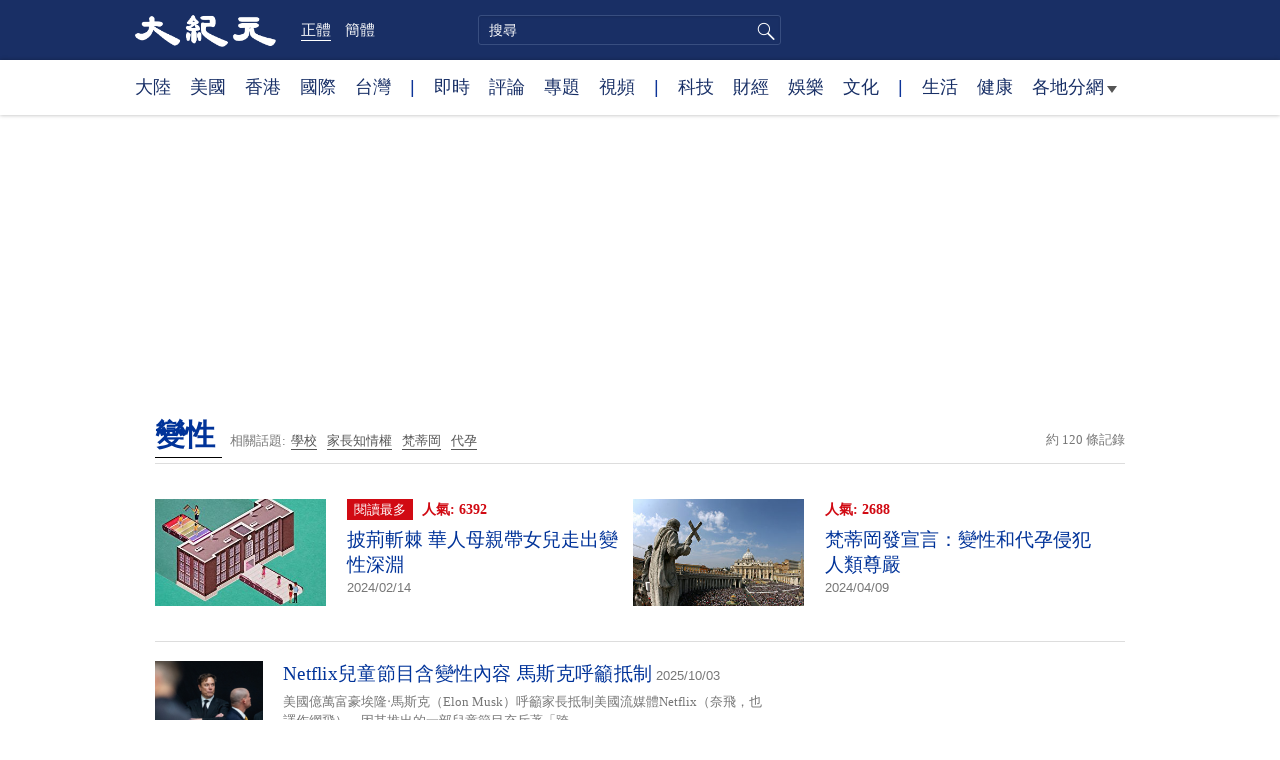

--- FILE ---
content_type: text/html; charset=UTF-8
request_url: https://www.epochtimes.com/b5/tag/%E8%AE%8A%E6%80%A7.html
body_size: 13348
content:
<!DOCTYPE html>
<html lang="zh-Hant">
<head>
<meta charset="UTF-8">
<link rel="icon" href="/favicon.ico" type="image/x-icon">
<link rel="icon" href="/favicon-16x16.png" sizes="16x16" type="image/png">
<link rel="icon" href="/favicon-32x32.png" sizes="32x32" type="image/png">
<link rel="icon" href="/favicon-48x48.png" sizes="48x48" type="image/png">
<link rel="apple-touch-icon" sizes="120x120" href="/apple-touch-icon-120.png">
<link rel="apple-touch-icon" sizes="152x152" href="/apple-touch-icon-152.png">
<link rel="apple-touch-icon" sizes="180x180" href="/apple-touch-icon.png">
<link rel="icon" sizes="192x192" href="/android-icon-192x192.png">
<link rel="icon" sizes="512x512" href="/android-icon-512x512.png">
<link rel="manifest" href="/manifest.json">
<meta name="viewport" content="width=device-width, initial-scale=1">
<link rel="profile" href="http://gmpg.org/xfn/11">
<link rel="preconnect" href="https://www.googletagmanager.com">
<link rel="preconnect" href="https://cdn.cookielaw.org">
<title>變性 | 大紀元</title>
<meta name='robots' content='index, follow' />
<link rel="canonical" href="https://www.epochtimes.com/b5/tag/%e8%ae%8a%e6%80%a7.html">
<meta name="description" content="">
<meta property="og:locale" content="zh_TW" >
<meta property="og:site_name" content="大紀元 www.epochtimes.com" >
<meta property="article:publisher" content="https://www.facebook.com/djytimes">
<meta property="og:url" content="https://www.epochtimes.com/b5/tag/%e8%ae%8a%e6%80%a7.html">
<meta property="og:type" content="website">
<meta property="og:title" content="變性 | 大紀元">
<meta property="og:description" content="">
<meta property="fb:page_id" content="1571885662850711">
<meta property="og:image" content="https://i.epochtimes.com/assets/uploads/2017/02/DJY_FB_DefaultImage2017.jpg">
<meta property="twitter:site" content="大紀元 www.epochtimes.com" >
<meta property="twitter:domain" content="www.epochtimes.com" >
<meta name="twitter:title" content="變性 | 大紀元">
<meta name="twitter:description" content="">
<meta name="twitter:card" content="summary_large_image">
<meta name="twitter:image" content="https://i.epochtimes.com/assets/uploads/2017/02/DJY_FB_DefaultImage2017.jpg">
<link rel='stylesheet' id='djy-style-css' href='https://www.epochtimes.com/assets/themes/djy/style.min.css?ver=20250227' type='text/css' media='all' />
<link rel='stylesheet' id='djy-foundation-css' href='https://www.epochtimes.com/assets/themes/djy/css/foundation/foundation.min.css?ver=20150811' type='text/css' media='all' />
<link rel='stylesheet' id='djy-global-css' href='https://www.epochtimes.com/assets/themes/djy/css/global-v2.min.css?ver=20250424' type='text/css' media='all' />
<link rel='stylesheet' id='djy-focus-css' href='https://www.epochtimes.com/assets/themes/djy/css/focus-v2.min.css?ver=20250414' type='text/css' media='all' />
<link rel='stylesheet' id='djy-search-css' href='https://www.epochtimes.com/assets/themes/djy/css/search.min.css?ver=20160303' type='text/css' media='all' />
<link rel='stylesheet' id='djy-tag-css' href='https://www.epochtimes.com/assets/themes/djy/css/tag.min.css?ver=20231019' type='text/css' media='all' />

<meta property="fb:pages" content="156786811025453" />
	<script>
		var djy_primary_category, djy_primary_cat_full, djy_user_id, djy_tag_ids, djy_tag_names_full, djy_post_id, djy_author_ids, djy_public_authors, djy_cat_ids, djy_cat_names_full, djy_term_ids, djy_term_names_full, djy_all_term_ids, djy_all_term_names_full, djy_domain, djy_ads_term_ids, djy_publish_date, djy_no_ads = false;
		var encoding = 'b5';
        function verifyStorage(){try{ localStorage.setItem('test',1);localStorage.removeItem('test');return 1;} catch(e) {return 0;}}
        var hasStorage = verifyStorage();
        if (hasStorage) {
            var preferred_lang = localStorage.getItem('preferred_lang');
            var href = window.location.href;
            if (preferred_lang && href.indexOf('/tag/') === -1 && href.indexOf('/authors/') === -1) {
                if (window.location.pathname === '/' && preferred_lang === 'gb') {
                    window.location.replace('/gb/');
                } else {
                    var current_lang = '/'+ (preferred_lang === 'b5' ? 'gb' : 'b5')+'/';
                    if (href.indexOf(current_lang) !== -1 && href.indexOf('/'+preferred_lang+'/') === -1) {
                        window.location.replace(href.replace(current_lang, '/'+preferred_lang+'/'));
                    }
                }
            }
        }
		</script>
	
<script type="application/ld+json">
{"@context":"https:\/\/schema.org","@type":"BreadcrumbList","itemListElement":[{"@type":"ListItem","position":1,"name":"\u8b8a\u6027","item":"https:\/\/www.epochtimes.com\/b5\/tag\/%e8%ae%8a%e6%80%a7.html"}]}
</script>
<!--[if lt IE 9]>
     <script type="text/javascript" src="/assets/themes/djy/js/html5.js"></script>
     <link href="/assets/themes/djy/css/ie.css" rel="stylesheet" type="text/css" />
<![endif]-->
</head>
<body class="archive tag tag-385577 b5">
    <!-- Google tag (gtag.js) -->
    <script async src="https://www.googletagmanager.com/gtag/js?id=G-64JWG501SB"></script>
    <script>
        var ga4_para_obj = {};

        if (typeof(djy_user_id) != "undefined" && djy_user_id !== null) {
            ga4_para_obj.author_id = djy_user_id;
        }
        if (typeof(djy_public_authors) != "undefined" && djy_public_authors !== null) {
            ga4_para_obj.author_name = djy_public_authors;
        }
        if (typeof(djy_cat_ids) != "undefined" && djy_cat_ids !== null) {
            ga4_para_obj.category_ids = djy_cat_ids;
        }
        if (typeof(djy_all_term_names_full) != "undefined" && djy_all_term_names_full !== null) {
            ga4_para_obj.category_names = djy_all_term_names_full;
        }
        if (typeof(djy_primary_category) != "undefined" && djy_primary_category !== null) {
            ga4_para_obj.primary_category = djy_primary_cat_full;
        }
        if (typeof(djy_publish_date) != "undefined" && djy_publish_date !== null) {
            ga4_para_obj.publish_date = djy_publish_date;
        }
        if (typeof(djy_term_ids) != "undefined" && djy_term_ids !== null) {
            ga4_para_obj.term_ids = djy_term_ids;
        }
        ga4_para_obj.cookie_domain = '.epochtimes.com';

        window.dataLayer = window.dataLayer || [];
        function gtag(){dataLayer.push(arguments);}
        gtag('consent', 'default', {
            ad_storage: "granted",
            analytics_storage: "granted",
            functionality_storage: "granted",
            personalization_storage: "granted",
            security_storage: "granted",
            ad_user_data: "granted",
            ad_personalization: "granted"
        });// Override defaults to 'denied' for specific regions.
        gtag('consent', 'default', {
            ad_storage: 'denied',
            analytics_storage: 'denied',
            functionality_storage: 'denied',
            personalization_storage: 'denied',
            security_storage: 'denied',
            ad_user_data: 'denied',
            ad_personalization: 'denied',
            ad_user_personalization: 'denied',
            region: ['AT', 'BE', 'BG', 'HR', 'CY', 'CZ', 'DK', 'EE', 'FI', 'FR', 'DE', 'GR', 'HU', 'IE', 'IT', 'LV', 'LT', 'LU', 'MT', 'NL', 'PL', 'PT', 'RO', 'SK', 'SI', 'ES', 'SE', 'GB', 'CH']
        });


        var sent_pageview_status = 0;
        if (hasStorage) {
            //ATTN: in OneTrust: C0005 - social; C0003 - functional; C0002 - performance; C0004 - ads target; C0001 - basic that always active
            var currentGroups = localStorage.getItem('EpochOnetrustActiveGroups');
            if (currentGroups) {
                var performanceAuth = (currentGroups.indexOf('C0002') === -1) ? 'denied' : 'granted';
                var functionalAuth = (currentGroups.indexOf('C0003') === -1) ? 'denied' : 'granted';
                var targetingAuth = (currentGroups.indexOf('C0004') === -1) ? 'denied' : 'granted';

                gtag('consent', 'update', {
                    analytics_storage: performanceAuth,
                    personalization_storage: performanceAuth,
                    security_storage: performanceAuth,
                    functionality_storage: functionalAuth,
                    ad_storage: targetingAuth,
                    ad_user_data: targetingAuth,
                    ad_personalization: targetingAuth,
                    ad_user_personalization: targetingAuth
                });
                sent_pageview_status = 1;
            }
        }

        gtag('set', {'cookie_flags': 'SameSite=Lax;Secure'});
        gtag('set', 'send_page_view', false);
        gtag('js', new Date());
        gtag('config', 'G-64JWG501SB', ga4_para_obj);

        function sent_pageview_check() {
            if (sent_pageview_status < 3) {
                sent_pageview_status = 3;
                gtag('event', 'page_view', {
                    'page_title': document.title,
                    'page_location': window.location.href,
                    'page_path': window.location.pathname
                });
            }
        }
        if (sent_pageview_status == 1) {
            sent_pageview_check();
        }
        </script>
        <script src="https://cdn.cookielaw.org/scripttemplates/otSDKStub.js" data-document-language="true" type="text/javascript" charset="UTF-8" data-domain-script="018e5888-3113-7bbd-ad24-8a36ff0c5755" ></script>
        <script>
        function OptanonWrapper() {
            if (hasStorage && (localStorage.getItem('EpochOnetrustActiveGroups') !== OnetrustActiveGroups)) {
                localStorage.setItem('EpochOnetrustActiveGroups', OnetrustActiveGroups);
                window.location.reload();
            }
            sent_pageview_check();
        }

        // in case there was no callback
        setTimeout(function() {
            sent_pageview_check();
        }, 3000);
    </script>


	<script>
	var epochload = [];
	var slots =  new Array();
	function loadGTM(id) {
		(function(w,d,s,l,i){w[l]=w[l]||[];w[l].push({'gtm.start':new Date().getTime(),event:'gtm.js'});var f=d.getElementsByTagName(s)[0],j=d.createElement(s),dl=l!='dataLayer'?'&l='+l:'';
			j.async=true;j.src='//www.googletagmanager.com/gtm.js?id='+i+dl;f.parentNode.insertBefore(j,f);})(window,document,'script','dataLayer', id);
	}
		</script>
	<noscript><iframe src="//www.googletagmanager.com/ns.html?id=GTM-WHM2XS" height="0" width="0" style="display:none;visibility:hidden"></iframe></noscript>
	<script>
	if (document.getElementsByClassName('archive tag').length > 0) {
		setTimeout(function() {
			loadGTM('GTM-WHM2XS');
		}, 3000);
	} else {
		loadGTM('GTM-WHM2XS');
	}
	</script>
    <script class="optanon-category-C0002-C0004" type="text/plain" src="https://btloader.com/tag?o=5755245557186560&upapi=true" async></script>
	<header class="header">
	<div class="top_row">
		<div class="container">
			<div class="logo">
				<a title="大紀元首頁" href="/"><img alt="大紀元 LOGO" src="https://www.epochtimes.com/assets/themes/djy/images/ET_Logo_2_cn.png" width="475" height="109"></a>
			</div>
			<div class="b5_gb">
							<span class="b5 active"><a href="https://www.epochtimes.com/b5/tag/%e8%ae%8a%e6%80%a7.html">正體</a></span>
				<span class="gb"><a href="https://www.epochtimes.com/gb/tag/%e8%ae%8a%e6%80%a7.html">簡體</a></span>
						</div>
			<div class="search">
				<form class="search-form" method="post" role="search" action="https://www.epochtimes.com/b5/search.htm">
					<input type="hidden" name="encoding" value="b5">
					<input type="text" role="search" name="q" size="2" value="" maxlength="100" title="搜尋" placeholder="搜尋" class="search_input">
					<button type="submit" class="search_btn" title="submit">搜尋</button>
				</form>
			</div>
			<div class="user_block"></div>
			<div id="login_wrapper" class="pipa_login_wrapper"></div>
		</div>
	</div>
	<div class="nav_row">
		<div class="container">
			<ul>
				<li><a href="/b5/nsc413.htm">大陸</a></li>
				<li><a href="/b5/nsc412.htm">美國</a></li>
				<li><a href="/b5/ncid1349362.htm">香港</a></li>
				<li><a href="/b5/nsc418.htm">國際</a></li>
				<li><a href="/b5/ncid1349361.htm">台灣</a></li>
				<li>|</li>
				<li><a href="/b5/instant-news.htm">即時</a></li>
				<li><a href="/b5/nccomment.htm">評論</a></li>
				<li><a href="/b5/nf1191090.htm">專題</a></li>
				<li><a href="/b5/nf1596798.htm">視頻</a></li>
				<li>|</li>
				<li><a href="/b5/nsc419.htm">科技</a></li>
				<li><a href="/b5/nsc420.htm">財經</a></li>
				<li><a href="/b5/ncyule.htm">娛樂</a></li>
				<li><a href="/b5/nsc2007.htm">文化</a></li>
				<li>|</li>
				<li><a href="/b5/nsc2008.htm">生活</a></li>
				<li><a href="/b5/nsc1002.htm">健康</a></li>
				<li class="has_dropdown">
					<a target="_blank" href="/b5/ncChineseCommunity.htm">各地分網<span class="arrow-right"></span></a>
					<ul class="sub-menu">
                        <li><a target="_blank" href="/b5/nsc529.htm">紐約</a></li>
                        <li><a target="_blank" href="/b5/nsc925.htm">華府</a></li>
                        <li><a target="_blank" href="//sf.epochtimes.com/">舊金山</a></li>
                        <li><a target="_blank" href="/b5/nsc990.htm">費城</a></li>
                        <li><a target="_blank" href="/b5/nsc970.htm">洛杉磯</a></li>
                        <li><a target="_blank" href="/b5/nsc530.htm">新澤西</a></li>
                        <li><a target="_blank" href="/b5/nsc531.htm">波士頓</a></li>
                        <li><a target="_blank" href="/b5/nsc1000.htm">美西北</a></li>
                        <li><a target="_blank" href="/b5/ncid1139891.htm">多倫多</a></li>
                        <li><a target="_blank" href="/b5/nsc919.htm">美南</a></li>
                        <li><a target="_blank" href="/b5/ncid1143942.htm">溫哥華</a></li>
                        <li><a target="_blank" href="/b5/nsc918.htm">美中</a></li>
                        <li><a target="_blank" href="/taiwan">台灣</a></li>
                        <li><a target="_blank" href="/b5/ncid2437.htm">聖地亞哥</a></li>
                        <li><a target="_blank" href="https://hk.epochtimes.com">香港</a></li>
                        <li><a target="_blank" href="/b5/ncid2497.htm">加國亞省</a></li>
                        <li><a target="_blank" href="/b5/nsc980.htm">澳洲</a></li>
                        <li><a target="_blank" href="/b5/ncid2528.htm">蒙特利爾</a></li>
                        <li><a target="_blank" href="/b5/nsc974.htm">歐洲</a></li>
                        <li><a target="_blank" href="/b5/ncid1143937.htm">新西蘭</a></li>
                        <li><a target="_blank" href="/b5/ncid1143931.htm">日本</a></li>
                        <li><a target="_blank" href="/b5/ncChineseCommunity.htm">更多</a></li>
					</ul>
				</li>
			</ul>
		</div>
	</div>
</header><main id="main" role="main">
<div class="row"><div id="topad728" class="large-12 medium-12 small-12 column">
	<div class="adshow728 row ad-center" id="topad728_inner"></div></div></div>
<div class="tag_page">
	<div class="page_title">
		<h1 class="inline-title"><span class="page_name">變性</span></h1>&nbsp;
		<span class="related_tags">
		相關話題:<span class="tag"><a target="_blank" href="https://www.epochtimes.com/b5/tag/%e5%ad%b8%e6%a0%a1.html">學校</a></span><span class="tag"><a target="_blank" href="https://www.epochtimes.com/b5/tag/%e5%ae%b6%e9%95%b7%e7%9f%a5%e6%83%85%e6%ac%8a.html">家長知情權</a></span><span class="tag"><a target="_blank" href="https://www.epochtimes.com/b5/tag/%e6%a2%b5%e8%92%82%e5%b2%a1.html">梵蒂岡</a></span><span class="tag"><a target="_blank" href="https://www.epochtimes.com/b5/tag/%e4%bb%a3%e5%ad%95.html">代孕</a></span>		</span>
		<span class="total_results">約 120 條記錄</span>
	</div>

	<div class="most_read">
		<ul>
					<li>
				<a target="_blank" href="https://www.epochtimes.com/b5/24/2/12/n14179531.htm">
									<img alt="披荊斬棘 華人母親帶女兒走出變性深淵" src="https://i.epochtimes.com/assets/uploads/2024/02/id14179583-Transgender-lead-2-600x400-320x200.jpeg" width="320" height="200">
								</a>
				<span class="info">
					<div class="pageview">
											<span class="most_read_tag">閱讀最多</span>
											<span class="page-view">人氣: 6392</span>
					</div>
					<div class="title">
						<a target="_blank" href="https://www.epochtimes.com/b5/24/2/12/n14179531.htm">披荊斬棘 華人母親帶女兒走出變性深淵</a>
					</div>
					<div class="date">2024/02/14	</div>
				</span>
			</li>
					<li>
				<a target="_blank" href="https://www.epochtimes.com/b5/24/4/9/n14221505.htm">
									<img alt="梵蒂岡發宣言：變性和代孕侵犯人類尊嚴" src="https://i.epochtimes.com/assets/uploads/2021/05/id12932657-GettyImages-73839503-320x200.jpg" width="320" height="200">
								</a>
				<span class="info">
					<div class="pageview">
											<span class="page-view">人氣: 2688</span>
					</div>
					<div class="title">
						<a target="_blank" href="https://www.epochtimes.com/b5/24/4/9/n14221505.htm">梵蒂岡發宣言：變性和代孕侵犯人類尊嚴</a>
					</div>
					<div class="date">2024/04/09	</div>
				</span>
			</li>
				</ul>
	</div>

	<div class="main_body">
		<div class="left_column">
			<div class="posts_list">
				<ul>
									<li class="clear">
						<a target="_blank" href="https://www.epochtimes.com/b5/25/10/2/n14607874.htm">
						<img width="320" height="200" src="/assets/themes/djy/images/white.png" data-src="https://i.epochtimes.com/assets/uploads/2025/09/id14600718-EpochImages-8125950198-xl-1-320x200.jpg" class="lazy attachment-djy_320_200 size-djy_320_200 wp-post-image" alt="Netflix兒童節目含變性內容 馬斯克呼籲抵制" decoding="async" fetchpriority="high" /><noscript><img width="320" height="200" src="https://i.epochtimes.com/assets/uploads/2025/09/id14600718-EpochImages-8125950198-xl-1-320x200.jpg" class="attachment-djy_320_200 size-djy_320_200 wp-post-image" alt="Netflix兒童節目含變性內容 馬斯克呼籲抵制" decoding="async" fetchpriority="high" /></noscript>						</a>
						<span class="info">
							<div class="title">
															<a target="_blank" href="https://www.epochtimes.com/b5/25/10/2/n14607874.htm">Netflix兒童節目含變性內容 馬斯克呼籲抵制</a>
								<span class="date">2025/10/03</span>
							</div>
							<div class="excerpt">
							美國億萬富豪埃隆‧馬斯克（Elon Musk）呼籲家長抵制美國流媒體Netflix（奈飛，也譯作網飛），因其推出的一部兒童節目充斥著「跨...							</div>
						</span>
					</li>
									<li class="clear">
						<a target="_blank" href="https://www.epochtimes.com/b5/25/9/17/n14596467.htm">
						<img width="320" height="200" src="/assets/themes/djy/images/white.png" data-src="https://i.epochtimes.com/assets/uploads/2024/02/id14179583-Transgender-lead-2-600x400-320x200.jpeg" class="lazy attachment-djy_320_200 size-djy_320_200 wp-post-image" alt="北美女孩逆轉「變性」：我有了未來" decoding="async" /><noscript><img width="320" height="200" src="https://i.epochtimes.com/assets/uploads/2024/02/id14179583-Transgender-lead-2-600x400-320x200.jpeg" class="attachment-djy_320_200 size-djy_320_200 wp-post-image" alt="北美女孩逆轉「變性」：我有了未來" decoding="async" /></noscript>						</a>
						<span class="info">
							<div class="title">
															<a target="_blank" href="https://www.epochtimes.com/b5/25/9/17/n14596467.htm">北美女孩逆轉「變性」：我有了未來</a>
								<span class="date">2025/09/18</span>
							</div>
							<div class="excerpt">
							她曾因為沒有安全感而惶恐，因為追求安全感而變性，因為變性而更覺沒有未來。如今，她用自己的希望之聲，駕駛著這生命之舟，正體悟著如何隨其自然...							</div>
						</span>
					</li>
									<li class="clear">
						<a target="_blank" href="https://www.epochtimes.com/b5/25/8/30/n14584271.htm">
						<img width="320" height="200" src="/assets/themes/djy/images/white.png" data-src="https://i.epochtimes.com/assets/uploads/2025/08/id14584272-b9b1ae73292b90f73605b964ebe124fc-320x200.jpg" class="lazy attachment-djy_320_200 size-djy_320_200 wp-post-image" alt="【時事金掃描】震驚全美大慘案 槍手背後的黑手" decoding="async" /><noscript><img width="320" height="200" src="https://i.epochtimes.com/assets/uploads/2025/08/id14584272-b9b1ae73292b90f73605b964ebe124fc-320x200.jpg" class="attachment-djy_320_200 size-djy_320_200 wp-post-image" alt="【時事金掃描】震驚全美大慘案 槍手背後的黑手" decoding="async" /></noscript>						</a>
						<span class="info">
							<div class="title">
															<span class="video_icon"><img src="/assets/themes/djy/images/video_icon.png" width="25" height="22"></span>
															<a target="_blank" href="https://www.epochtimes.com/b5/25/8/30/n14584271.htm">【時事金掃描】震驚全美大慘案 槍手背後的黑手</a>
								<span class="date">2025/08/30</span>
							</div>
							<div class="excerpt">
							學生校園驚魂，跨性別槍手大行凶；明尼蘇達血色瞬間，真相遠比想像更黑暗；美宗教學校淪為修羅場，誰在背後推動這場瘋狂？							</div>
						</span>
					</li>
									<li class="clear">
						<a target="_blank" href="https://www.epochtimes.com/b5/25/8/12/n14572026.htm">
						<img width="320" height="200" src="/assets/themes/djy/images/white.png" data-src="https://i.epochtimes.com/assets/uploads/2025/08/id14572075-GettyImages-2197856877-320x200.webp" class="lazy attachment-djy_320_200 size-djy_320_200 wp-post-image" alt="川普新政衝擊 美多地診所終止未成年人變性療程" decoding="async" loading="lazy" /><noscript><img width="320" height="200" src="https://i.epochtimes.com/assets/uploads/2025/08/id14572075-GettyImages-2197856877-320x200.webp" class="attachment-djy_320_200 size-djy_320_200 wp-post-image" alt="川普新政衝擊 美多地診所終止未成年人變性療程" decoding="async" loading="lazy" /></noscript>						</a>
						<span class="info">
							<div class="title">
															<a target="_blank" href="https://www.epochtimes.com/b5/25/8/12/n14572026.htm">川普新政衝擊 美多地診所終止未成年人變性療程</a>
								<span class="date">2025/08/12</span>
							</div>
							<div class="excerpt">
							隨著川普政府收緊對未成年人的跨性別醫療政策，全美至少已有20家醫療機構將不再提供青少年性別認同相關服務，其中全美規模最大的跨性別青少年診...							</div>
						</span>
					</li>
									<li class="clear">
						<a target="_blank" href="https://www.epochtimes.com/b5/25/6/30/n14542049.htm">
						<img width="320" height="200" src="/assets/themes/djy/images/white.png" data-src="https://i.epochtimes.com/assets/uploads/2024/06/id14274302-image000001-1-LSedit-320x200.jpg" class="lazy attachment-djy_320_200 size-djy_320_200 wp-post-image" alt="美國醫院幫助未成年人變性恐被取消聯邦撥款" decoding="async" loading="lazy" /><noscript><img width="320" height="200" src="https://i.epochtimes.com/assets/uploads/2024/06/id14274302-image000001-1-LSedit-320x200.jpg" class="attachment-djy_320_200 size-djy_320_200 wp-post-image" alt="美國醫院幫助未成年人變性恐被取消聯邦撥款" decoding="async" loading="lazy" /></noscript>						</a>
						<span class="info">
							<div class="title">
															<a target="_blank" href="https://www.epochtimes.com/b5/25/6/30/n14542049.htm">美國醫院幫助未成年人變性恐被取消聯邦撥款</a>
								<span class="date">2025/07/01</span>
							</div>
							<div class="excerpt">
							唐納德·川普（特朗普）政府目前正在考虑切断那些為未成年人提供與性别相关的医疗服务的医院的拨款。							</div>
						</span>
					</li>
									<li class="clear">
						<a target="_blank" href="https://www.epochtimes.com/b5/25/5/25/n14517125.htm">
						<img width="320" height="200" src="/assets/themes/djy/images/white.png" data-src="https://i.epochtimes.com/assets/uploads/2025/05/id14517214-DSC06719-trump2-1080x720-1-320x200.webp" class="lazy attachment-djy_320_200 size-djy_320_200 wp-post-image" alt="川普在西點軍校集會上批評DEI政策" decoding="async" loading="lazy" /><noscript><img width="320" height="200" src="https://i.epochtimes.com/assets/uploads/2025/05/id14517214-DSC06719-trump2-1080x720-1-320x200.webp" class="attachment-djy_320_200 size-djy_320_200 wp-post-image" alt="川普在西點軍校集會上批評DEI政策" decoding="async" loading="lazy" /></noscript>						</a>
						<span class="info">
							<div class="title">
															<a target="_blank" href="https://www.epochtimes.com/b5/25/5/25/n14517125.htm">川普在西點軍校集會上批評DEI政策</a>
								<span class="date">2025/05/25</span>
							</div>
							<div class="excerpt">
							美國總統唐納德‧川普（特朗普）週六（5月24日）在紐約州西點軍校的畢業典禮上發表了一場情緒激昂的演講，抨擊DEI（多元、平等、包容）政策...							</div>
						</span>
					</li>
									<li class="clear">
						<a target="_blank" href="https://www.epochtimes.com/b5/25/1/14/n14413376.htm">
						<img width="320" height="200" src="/assets/themes/djy/images/white.png" data-src="https://i.epochtimes.com/assets/uploads/2025/01/id14413377-738783-320x200.jpg" class="lazy attachment-djy_320_200 size-djy_320_200 wp-post-image" alt="衛福部准未成年變性 家長團體：危險徵兆" decoding="async" loading="lazy" /><noscript><img width="320" height="200" src="https://i.epochtimes.com/assets/uploads/2025/01/id14413377-738783-320x200.jpg" class="attachment-djy_320_200 size-djy_320_200 wp-post-image" alt="衛福部准未成年變性 家長團體：危險徵兆" decoding="async" loading="lazy" /></noscript>						</a>
						<span class="info">
							<div class="title">
															<a target="_blank" href="https://www.epochtimes.com/b5/25/1/14/n14413376.htm">衛福部准未成年變性 家長團體：危險徵兆</a>
								<span class="date">2025/01/14</span>
							</div>
							<div class="excerpt">
							衛福部去年底公告「LGBT+民眾醫療照護參考指引」，提供從事醫療服務之專業人員（簡稱醫事人員）照護 多元性別民眾的指引，衛福部長邱泰源強...							</div>
						</span>
					</li>
									<li class="clear">
						<a target="_blank" href="https://www.epochtimes.com/b5/25/1/14/n14413337.htm">
						<img src="/assets/themes/djy/images/djy_post_default_featured_image_208x130.jpg" alt="大紀元" width="208" height="130">						</a>
						<span class="info">
							<div class="title">
															<a target="_blank" href="https://www.epochtimes.com/b5/25/1/14/n14413337.htm">未成年可做變性手術惹議 家長團體憂心國外後悔案例多</a>
								<span class="date">2025/01/14</span>
							</div>
							<div class="excerpt">
							衛福部去年底公告「LGBT+民眾醫療照護參考指引」，開放未成年的12到18歲兒少，有條件准許、執行變性手術，家長團體14日表示，青春期的...							</div>
						</span>
					</li>
									<li class="clear">
						<a target="_blank" href="https://www.epochtimes.com/b5/24/12/23/n14396507.htm">
						<img width="320" height="200" src="/assets/themes/djy/images/white.png" data-src="https://i.epochtimes.com/assets/uploads/2022/06/id13762329-abortion-provider-700x420-320x200.jpg" class="lazy attachment-djy_320_200 size-djy_320_200 wp-post-image" alt="法官裁定 拜登政府保護墮胎隱私權規定或違法" decoding="async" loading="lazy" /><noscript><img width="320" height="200" src="https://i.epochtimes.com/assets/uploads/2022/06/id13762329-abortion-provider-700x420-320x200.jpg" class="attachment-djy_320_200 size-djy_320_200 wp-post-image" alt="法官裁定 拜登政府保護墮胎隱私權規定或違法" decoding="async" loading="lazy" /></noscript>						</a>
						<span class="info">
							<div class="title">
															<a target="_blank" href="https://www.epochtimes.com/b5/24/12/23/n14396507.htm">法官裁定 拜登政府保護墮胎隱私權規定或違法</a>
								<span class="date">2024/12/24</span>
							</div>
							<div class="excerpt">
							美國德州一名聯邦法官裁定，拜登政府頒布的一項旨在加強墮胎女性和接受變性治療的患者隱私保護的新規則，可能超越了行政權限。

據路透社報...							</div>
						</span>
					</li>
									<li class="clear">
						<a target="_blank" href="https://www.epochtimes.com/b5/24/12/4/n14384628.htm">
						<img width="320" height="200" src="/assets/themes/djy/images/white.png" data-src="https://i.epochtimes.com/assets/uploads/2024/06/id14274302-image000001-1-LSedit-320x200.jpg" class="lazy attachment-djy_320_200 size-djy_320_200 wp-post-image" alt="美最高法院或維持田州未成年人變性醫療禁令" decoding="async" loading="lazy" /><noscript><img width="320" height="200" src="https://i.epochtimes.com/assets/uploads/2024/06/id14274302-image000001-1-LSedit-320x200.jpg" class="attachment-djy_320_200 size-djy_320_200 wp-post-image" alt="美最高法院或維持田州未成年人變性醫療禁令" decoding="async" loading="lazy" /></noscript>						</a>
						<span class="info">
							<div class="title">
															<a target="_blank" href="https://www.epochtimes.com/b5/24/12/4/n14384628.htm">美最高法院或維持田州未成年人變性醫療禁令</a>
								<span class="date">2024/12/05</span>
							</div>
							<div class="excerpt">
							週三（12月4日），美國最高法院對田納西州針對未成年人性別確認（gender-affirming）治療（即變性）的禁令舉行了辯論。在這場...							</div>
						</span>
					</li>
				<div class="recommend_posts clear"><ul>								<li>
									<div class="image">
																							<span class="category">
													副刊													</span>
																				<a target="_blank" href="https://www.epochtimes.com/b5/21/8/4/n13137545.htm">
										<img width="320" height="200" src="/assets/themes/djy/images/white.png" data-src="https://i.epochtimes.com/assets/uploads/2026/01/id14670390-shutterstock_2408468691-320x200.jpg" class="lazy attachment-djy_320_200 size-djy_320_200 wp-post-image" alt="西方教科書級的借體還陽事件（上）女孩死後12年靈魂歸來" decoding="async" loading="lazy" /><noscript><img width="320" height="200" src="https://i.epochtimes.com/assets/uploads/2026/01/id14670390-shutterstock_2408468691-320x200.jpg" class="attachment-djy_320_200 size-djy_320_200 wp-post-image" alt="西方教科書級的借體還陽事件（上）女孩死後12年靈魂歸來" decoding="async" loading="lazy" /></noscript>										</a>
									</div>
									<div class="pageview">人氣: 3862</div>
									<div class="title">
										<a target="_blank" href="https://www.epochtimes.com/b5/21/8/4/n13137545.htm">
										西方教科書級的借體還陽事件（上）女孩死後12年靈魂歸來										</a>
									</div>
								</li>
															<li>
									<div class="image">
																							<span class="category">
													其它													</span>
																				<a target="_blank" href="https://www.epochtimes.com/b5/26/1/12/n14674091.htm">
										<img width="320" height="200" src="/assets/themes/djy/images/white.png" data-src="https://i.epochtimes.com/assets/uploads/2026/01/id14674098-0408a2cb435dd26f6808146a445d1ce2-320x200.jpg" class="lazy attachment-djy_320_200 size-djy_320_200 wp-post-image" alt="【未解之謎】帕克：2026清算之年 五國開戰 中共要崩？！" decoding="async" loading="lazy" /><noscript><img width="320" height="200" src="https://i.epochtimes.com/assets/uploads/2026/01/id14674098-0408a2cb435dd26f6808146a445d1ce2-320x200.jpg" class="attachment-djy_320_200 size-djy_320_200 wp-post-image" alt="【未解之謎】帕克：2026清算之年 五國開戰 中共要崩？！" decoding="async" loading="lazy" /></noscript>										</a>
									</div>
									<div class="pageview">人氣: 3310</div>
									<div class="title">
										<a target="_blank" href="https://www.epochtimes.com/b5/26/1/12/n14674091.htm">
										【未解之謎】帕克：2026清算之年 五國開戰 中共要崩？！										</a>
									</div>
								</li>
							</ul></div>					<li class="clear">
						<a target="_blank" href="https://www.epochtimes.com/b5/24/11/29/n14381704.htm">
						<img width="320" height="200" src="/assets/themes/djy/images/white.png" data-src="https://i.epochtimes.com/assets/uploads/2024/10/id14346226-Screenshot-2024-10-07-162816-320x200.png" class="lazy attachment-djy_320_200 size-djy_320_200 wp-post-image" alt="田納西州未成年人變性護理禁令 最高院聽取辯論" decoding="async" loading="lazy" /><noscript><img width="320" height="200" src="https://i.epochtimes.com/assets/uploads/2024/10/id14346226-Screenshot-2024-10-07-162816-320x200.png" class="attachment-djy_320_200 size-djy_320_200 wp-post-image" alt="田納西州未成年人變性護理禁令 最高院聽取辯論" decoding="async" loading="lazy" /></noscript>						</a>
						<span class="info">
							<div class="title">
															<a target="_blank" href="https://www.epochtimes.com/b5/24/11/29/n14381704.htm">田納西州未成年人變性護理禁令 最高院聽取辯論</a>
								<span class="date">2024/11/30</span>
							</div>
							<div class="excerpt">
							週三（12月4日），最高法院將審理田納西州和其它25個共和黨主導的州頒布的禁止為未成年人提供性別確認治療（gender-affirmin...							</div>
						</span>
					</li>
									<li class="clear">
						<a target="_blank" href="https://www.epochtimes.com/b5/24/11/26/n14378850.htm">
						<img width="320" height="200" src="/assets/themes/djy/images/white.png" data-src="https://i.epochtimes.com/assets/uploads/2024/11/id14378906-IMG_5659-1080x720-1-320x200.png" class="lazy attachment-djy_320_200 size-djy_320_200 wp-post-image" alt="密蘇里州法院維持未成年人變性手術禁令" decoding="async" loading="lazy" /><noscript><img width="320" height="200" src="https://i.epochtimes.com/assets/uploads/2024/11/id14378906-IMG_5659-1080x720-1-320x200.png" class="attachment-djy_320_200 size-djy_320_200 wp-post-image" alt="密蘇里州法院維持未成年人變性手術禁令" decoding="async" loading="lazy" /></noscript>						</a>
						<span class="info">
							<div class="title">
															<a target="_blank" href="https://www.epochtimes.com/b5/24/11/26/n14378850.htm">密蘇里州法院維持未成年人變性手術禁令</a>
								<span class="date">2024/11/26</span>
							</div>
							<div class="excerpt">
							週一（11月25日），美國密蘇里州法院裁定，該州將繼續實施禁止未成年人接受變性手術的法律。法官表示，醫學界對變性手術和跨性別治療的道德倫...							</div>
						</span>
					</li>
									<li class="clear">
						<a target="_blank" href="https://www.epochtimes.com/b5/24/11/11/n14369018.htm">
						<img width="320" height="200" src="/assets/themes/djy/images/white.png" data-src="https://i.epochtimes.com/assets/uploads/2024/01/id14151416-230515-D-PM193-1762C-320x200.jpeg" class="lazy attachment-djy_320_200 size-djy_320_200 wp-post-image" alt="川普總統第二任期將如何治理五角大樓？" decoding="async" loading="lazy" /><noscript><img width="320" height="200" src="https://i.epochtimes.com/assets/uploads/2024/01/id14151416-230515-D-PM193-1762C-320x200.jpeg" class="attachment-djy_320_200 size-djy_320_200 wp-post-image" alt="川普總統第二任期將如何治理五角大樓？" decoding="async" loading="lazy" /></noscript>						</a>
						<span class="info">
							<div class="title">
															<a target="_blank" href="https://www.epochtimes.com/b5/24/11/11/n14369018.htm">川普總統第二任期將如何治理五角大樓？</a>
								<span class="date">2024/11/12</span>
							</div>
							<div class="excerpt">
							在競選連任期間，唐納德‧川普（特朗普）曾發誓要重整國防部，清除軍隊中所謂的「覺醒」（Woke）將軍。現在，他已經成為當選總統，五角大樓內...							</div>
						</span>
					</li>
									<li class="clear">
						<a target="_blank" href="https://www.epochtimes.com/b5/24/7/16/n14291574.htm">
						<img width="320" height="200" src="/assets/themes/djy/images/white.png" data-src="https://i.epochtimes.com/assets/uploads/2024/07/id14291575-175961-320x200.jpg" class="lazy attachment-djy_320_200 size-djy_320_200 wp-post-image" alt="納蘇縣禁變性運動員參賽 詹樂霞提訴請法院撤銷" decoding="async" loading="lazy" /><noscript><img width="320" height="200" src="https://i.epochtimes.com/assets/uploads/2024/07/id14291575-175961-320x200.jpg" class="attachment-djy_320_200 size-djy_320_200 wp-post-image" alt="納蘇縣禁變性運動員參賽 詹樂霞提訴請法院撤銷" decoding="async" loading="lazy" /></noscript>						</a>
						<span class="info">
							<div class="title">
															<a target="_blank" href="https://www.epochtimes.com/b5/24/7/16/n14291574.htm">納蘇縣禁變性運動員參賽 詹樂霞提訴請法院撤銷</a>
								<span class="date">2024/07/16</span>
							</div>
							<div class="excerpt">
							長島納蘇縣一項禁止變性運動員參加女子賽事的地方法7月15日生效。紐約州總檢察長詹樂霞（Letitia James）和紐約公民自由聯盟（N...							</div>
						</span>
					</li>
									<li class="clear">
						<a target="_blank" href="https://www.epochtimes.com/b5/24/6/24/n14276491.htm">
						<img width="320" height="200" src="/assets/themes/djy/images/white.png" data-src="https://i.epochtimes.com/assets/uploads/2023/06/id14025855-GettyImages-1502423230-320x200.jpg" class="lazy attachment-djy_320_200 size-djy_320_200 wp-post-image" alt="美最高院將審理田納西州未成年人變性護理禁令" decoding="async" loading="lazy" /><noscript><img width="320" height="200" src="https://i.epochtimes.com/assets/uploads/2023/06/id14025855-GettyImages-1502423230-320x200.jpg" class="attachment-djy_320_200 size-djy_320_200 wp-post-image" alt="美最高院將審理田納西州未成年人變性護理禁令" decoding="async" loading="lazy" /></noscript>						</a>
						<span class="info">
							<div class="title">
															<a target="_blank" href="https://www.epochtimes.com/b5/24/6/24/n14276491.htm">美最高院將審理田納西州未成年人變性護理禁令</a>
								<span class="date">2024/06/25</span>
							</div>
							<div class="excerpt">
							美國最高法院週一（6月24日）同意審查田納西州的一項法律，該法律禁止為18歲以下的人提供變性護理。自2021年以來，已有二十多個州通過了...							</div>
						</span>
					</li>
									<li class="clear">
						<a target="_blank" href="https://www.epochtimes.com/b5/24/5/22/n14255353.htm">
						<img width="320" height="200" src="/assets/themes/djy/images/white.png" data-src="https://i.epochtimes.com/assets/uploads/2024/05/id14255856-20240516-American-Thought-Leaders-Danielle-Smith-320x200.jpg" class="lazy attachment-djy_320_200 size-djy_320_200 wp-post-image" alt="希望亞伯塔成為自由堡壘" decoding="async" loading="lazy" /><noscript><img width="320" height="200" src="https://i.epochtimes.com/assets/uploads/2024/05/id14255856-20240516-American-Thought-Leaders-Danielle-Smith-320x200.jpg" class="attachment-djy_320_200 size-djy_320_200 wp-post-image" alt="希望亞伯塔成為自由堡壘" decoding="async" loading="lazy" /></noscript>						</a>
						<span class="info">
							<div class="title">
															<a target="_blank" href="https://www.epochtimes.com/b5/24/5/22/n14255353.htm">希望亞伯塔成為自由堡壘</a>
								<span class="date">2024/05/23</span>
							</div>
							<div class="excerpt">
							大紀元時報《美國思想領袖》節目主持人楊傑凱（Jan Jekielek）於5月16日採訪了亞省省長丹妮爾·史密斯（Danielle Smi...							</div>
						</span>
					</li>
									<li class="clear">
						<a target="_blank" href="https://www.epochtimes.com/b5/24/5/9/n14244895.htm">
						<img width="320" height="200" src="/assets/themes/djy/images/white.png" data-src="https://i.epochtimes.com/assets/uploads/2024/05/id14244896-GettyImages-1058136864-320x200.jpg" class="lazy attachment-djy_320_200 size-djy_320_200 wp-post-image" alt="奧斯汀市議會通過支持變性決議 總檢察長回應" decoding="async" loading="lazy" /><noscript><img width="320" height="200" src="https://i.epochtimes.com/assets/uploads/2024/05/id14244896-GettyImages-1058136864-320x200.jpg" class="attachment-djy_320_200 size-djy_320_200 wp-post-image" alt="奧斯汀市議會通過支持變性決議 總檢察長回應" decoding="async" loading="lazy" /></noscript>						</a>
						<span class="info">
							<div class="title">
															<a target="_blank" href="https://www.epochtimes.com/b5/24/5/9/n14244895.htm">奧斯汀市議會通過支持變性決議 總檢察長回應</a>
								<span class="date">2024/05/10</span>
							</div>
							<div class="excerpt">
							德克薩斯州奧斯汀市議會（ACC）週四投票通過了一項決議，支持跨性別者尋求「性別確認」手術，這顯然直接違反了禁止對未成年人進行此為手術的州...							</div>
						</span>
					</li>
									<li class="clear">
						<a target="_blank" href="https://www.epochtimes.com/b5/24/5/7/n14243301.htm">
						<img width="320" height="200" src="/assets/themes/djy/images/white.png" data-src="https://i.epochtimes.com/assets/uploads/2024/05/id14243550-gend3-320x200.jpeg" class="lazy attachment-djy_320_200 size-djy_320_200 wp-post-image" alt="加州總檢長律師：加州性別保密政策無法律效力" decoding="async" loading="lazy" /><noscript><img width="320" height="200" src="https://i.epochtimes.com/assets/uploads/2024/05/id14243550-gend3-320x200.jpeg" class="attachment-djy_320_200 size-djy_320_200 wp-post-image" alt="加州總檢長律師：加州性別保密政策無法律效力" decoding="async" loading="lazy" /></noscript>						</a>
						<span class="info">
							<div class="title">
															<a target="_blank" href="https://www.epochtimes.com/b5/24/5/7/n14243301.htm">加州總檢長律師：加州性別保密政策無法律效力</a>
								<span class="date">2024/05/08</span>
							</div>
							<div class="excerpt">
							加州總檢察長的律師，最近在聯邦法院上聲稱，加州性別保密政策不可執行。因為，這項政策的依據是加州教育部的指導方針，而不是加州的法律。
...							</div>
						</span>
					</li>
									<li class="clear">
						<a target="_blank" href="https://www.epochtimes.com/b5/24/5/3/n14239543.htm">
						<img width="320" height="200" src="/assets/themes/djy/images/white.png" data-src="https://i.epochtimes.com/assets/uploads/2024/05/id14239546-EpochImages-4800815423-1080x720-320x200.jpg" class="lazy attachment-djy_320_200 size-djy_320_200 wp-post-image" alt="田納西通過法案：助未成年人變性為犯罪" decoding="async" loading="lazy" /><noscript><img width="320" height="200" src="https://i.epochtimes.com/assets/uploads/2024/05/id14239546-EpochImages-4800815423-1080x720-320x200.jpg" class="attachment-djy_320_200 size-djy_320_200 wp-post-image" alt="田納西通過法案：助未成年人變性為犯罪" decoding="async" loading="lazy" /></noscript>						</a>
						<span class="info">
							<div class="title">
															<a target="_blank" href="https://www.epochtimes.com/b5/24/5/3/n14239543.htm">田納西通過法案：助未成年人變性為犯罪</a>
								<span class="date">2024/05/03</span>
							</div>
							<div class="excerpt">
							田納西州議會4月25日批准了一項法案，將未經父母同意幫助兒童接受性別轉變程序的成年人定為犯罪。

由州參議員珍妮絲·鮑林（Janic...							</div>
						</span>
					</li>
									<li class="clear">
						<a target="_blank" href="https://www.epochtimes.com/b5/24/4/13/n14224912.htm">
						<img width="320" height="200" src="/assets/themes/djy/images/white.png" data-src="https://i.epochtimes.com/assets/uploads/2024/04/id14224914-gender-trans-700x420-320x200.jpg" class="lazy attachment-djy_320_200 size-djy_320_200 wp-post-image" alt="【名家專欄】「變性」兒童實源於心理障礙" decoding="async" loading="lazy" /><noscript><img width="320" height="200" src="https://i.epochtimes.com/assets/uploads/2024/04/id14224914-gender-trans-700x420-320x200.jpg" class="attachment-djy_320_200 size-djy_320_200 wp-post-image" alt="【名家專欄】「變性」兒童實源於心理障礙" decoding="async" loading="lazy" /></noscript>						</a>
						<span class="info">
							<div class="title">
															<a target="_blank" href="https://www.epochtimes.com/b5/24/4/13/n14224912.htm">【名家專欄】「變性」兒童實源於心理障礙</a>
								<span class="date">2024/04/14</span>
							</div>
							<div class="excerpt">
							眾所周知，四月的第二週被稱為「紅字周」（red-letter week），旨在呼籲摧毀不良性別敘事。變性論調的狂野巨車剛剛又遇到了一個強...							</div>
						</span>
					</li>
									<li class="clear">
						<a target="_blank" href="https://www.epochtimes.com/b5/24/3/13/n14201128.htm">
						<img width="320" height="200" src="/assets/themes/djy/images/white.png" data-src="https://i.epochtimes.com/assets/uploads/2024/03/id14201149-lgbtq-320x200.jpg" class="lazy attachment-djy_320_200 size-djy_320_200 wp-post-image" alt="加州父母要小心了：LGBTQ俱樂部已在小學成立" decoding="async" loading="lazy" /><noscript><img width="320" height="200" src="https://i.epochtimes.com/assets/uploads/2024/03/id14201149-lgbtq-320x200.jpg" class="attachment-djy_320_200 size-djy_320_200 wp-post-image" alt="加州父母要小心了：LGBTQ俱樂部已在小學成立" decoding="async" loading="lazy" /></noscript>						</a>
						<span class="info">
							<div class="title">
															<a target="_blank" href="https://www.epochtimes.com/b5/24/3/13/n14201128.htm">加州父母要小心了：LGBTQ俱樂部已在小學成立</a>
								<span class="date">2024/03/13</span>
							</div>
							<div class="excerpt">
							沙加緬度麋鹿林市的一所小學，最近因瞞著父母，推動學生加入LGBTQ俱樂部，而引起了家長的憤怒。

根據加州家庭委員會（Califor...							</div>
						</span>
					</li>
									<li class="clear">
						<a target="_blank" href="https://www.epochtimes.com/b5/24/2/29/n14191697.htm">
						<img width="320" height="200" src="/assets/themes/djy/images/white.png" data-src="https://i.epochtimes.com/assets/uploads/2022/12/id13895312-GettyImages-1239594047-320x200.jpg" class="lazy attachment-djy_320_200 size-djy_320_200 wp-post-image" alt="JK羅琳斥英媒將男變性女罪犯視為女性" decoding="async" loading="lazy" /><noscript><img width="320" height="200" src="https://i.epochtimes.com/assets/uploads/2022/12/id13895312-GettyImages-1239594047-320x200.jpg" class="attachment-djy_320_200 size-djy_320_200 wp-post-image" alt="JK羅琳斥英媒將男變性女罪犯視為女性" decoding="async" loading="lazy" /></noscript>						</a>
						<span class="info">
							<div class="title">
															<a target="_blank" href="https://www.epochtimes.com/b5/24/2/29/n14191697.htm">JK羅琳斥英媒將男變性女罪犯視為女性</a>
								<span class="date">2024/02/29</span>
							</div>
							<div class="excerpt">
							《哈利波特》作家JK羅琳斥責部分英國媒體把男變性女的跨性別者視為女性：「我受夠了。」之前，羅琳也常針對此議題重申自己的立場而引起網友熱議...							</div>
						</span>
					</li>
									<li class="clear">
						<a target="_blank" href="https://www.epochtimes.com/b5/24/2/23/n14187146.htm">
						<img width="320" height="200" src="/assets/themes/djy/images/white.png" data-src="https://i.epochtimes.com/assets/uploads/2024/02/id14187148-172442-320x200.jpg" class="lazy attachment-djy_320_200 size-djy_320_200 wp-post-image" alt="長島納蘇縣下令 禁變性運動員參加女子賽事" decoding="async" loading="lazy" /><noscript><img width="320" height="200" src="https://i.epochtimes.com/assets/uploads/2024/02/id14187148-172442-320x200.jpg" class="attachment-djy_320_200 size-djy_320_200 wp-post-image" alt="長島納蘇縣下令 禁變性運動員參加女子賽事" decoding="async" loading="lazy" /></noscript>						</a>
						<span class="info">
							<div class="title">
															<a target="_blank" href="https://www.epochtimes.com/b5/24/2/23/n14187146.htm">長島納蘇縣下令 禁變性運動員參加女子賽事</a>
								<span class="date">2024/02/23</span>
							</div>
							<div class="excerpt">
							長島納蘇縣縣長布萊克曼（Bruce Blakeman）2月22日簽署行政命令，禁止變性運動員參加女子體育比賽。
							</div>
						</span>
					</li>
									<li class="clear">
						<a target="_blank" href="https://www.epochtimes.com/b5/24/2/21/n14186074.htm">
						<img width="320" height="200" src="/assets/themes/djy/images/white.png" data-src="https://i.epochtimes.com/assets/uploads/2024/02/id14186095-CP170084470-320x200.jpg" class="lazy attachment-djy_320_200 size-djy_320_200 wp-post-image" alt="博勵治：「男轉女的變性者」不該使用女子更衣室" decoding="async" loading="lazy" /><noscript><img width="320" height="200" src="https://i.epochtimes.com/assets/uploads/2024/02/id14186095-CP170084470-320x200.jpg" class="attachment-djy_320_200 size-djy_320_200 wp-post-image" alt="博勵治：「男轉女的變性者」不該使用女子更衣室" decoding="async" loading="lazy" /></noscript>						</a>
						<span class="info">
							<div class="title">
															<a target="_blank" href="https://www.epochtimes.com/b5/24/2/21/n14186074.htm">博勵治：「男轉女的變性者」不該使用女子更衣室</a>
								<span class="date">2024/02/22</span>
							</div>
							<div class="excerpt">
							聯邦保守黨黨領博勵治 （Pierre Poilievre）表示，應該禁止「男轉女的變性者」參與女性運動比賽和使用女性更衣室和浴室。							</div>
						</span>
					</li>
									<li class="clear">
						<a target="_blank" href="https://www.epochtimes.com/b5/24/2/9/n14176754.htm">
						<img width="320" height="200" src="/assets/themes/djy/images/white.png" data-src="https://i.epochtimes.com/assets/uploads/2024/02/id14176756-CP-JeffMcIntosh-Danielle-Smith-1-320x200.jpg" class="lazy attachment-djy_320_200 size-djy_320_200 wp-post-image" alt="【紀元專欄】加拿大亞省兒童性別政策是正確選擇" decoding="async" loading="lazy" /><noscript><img width="320" height="200" src="https://i.epochtimes.com/assets/uploads/2024/02/id14176756-CP-JeffMcIntosh-Danielle-Smith-1-320x200.jpg" class="attachment-djy_320_200 size-djy_320_200 wp-post-image" alt="【紀元專欄】加拿大亞省兒童性別政策是正確選擇" decoding="async" loading="lazy" /></noscript>						</a>
						<span class="info">
							<div class="title">
															<a target="_blank" href="https://www.epochtimes.com/b5/24/2/9/n14176754.htm">【紀元專欄】加拿大亞省兒童性別政策是正確選擇</a>
								<span class="date">2024/02/09</span>
							</div>
							<div class="excerpt">
							亞省省長戴思敏（Danielle Smith）提出的新政策，可以部分彌合西方社會在性別認同和變性方面的法律、醫療和道德分歧。該政策將減少...							</div>
						</span>
					</li>
									<li class="clear">
						<a target="_blank" href="https://www.epochtimes.com/b5/24/2/4/n14173058.htm">
						<img src="/assets/themes/djy/images/djy_post_default_featured_image_208x130.jpg" alt="大紀元" width="208" height="130">						</a>
						<span class="info">
							<div class="title">
															<a target="_blank" href="https://www.epochtimes.com/b5/24/2/4/n14173058.htm">卡城週日集會 反對亞省政府擬議跨性別政策修改</a>
								<span class="date">2024/02/04</span>
							</div>
							<div class="excerpt">
							2月4日（週日），卡爾加里市政廳外將舉行示威活動，抗議聯合保守黨政府提議的性別認同和跨性別政策改革。

本週早些時候，省長丹妮爾·史...							</div>
						</span>
					</li>
									<li class="clear">
						<a target="_blank" href="https://www.epochtimes.com/b5/24/1/5/n14151586.htm">
						<img width="320" height="200" src="/assets/themes/djy/images/white.png" data-src="https://i.epochtimes.com/assets/uploads/2024/01/id14151638-958d37830d1b91dc4aac9b6dfc8d861f-320x200.jpeg" class="lazy attachment-djy_320_200 size-djy_320_200 wp-post-image" alt="兩黨人權團體宣布起訴加州總檢察長" decoding="async" loading="lazy" /><noscript><img width="320" height="200" src="https://i.epochtimes.com/assets/uploads/2024/01/id14151638-958d37830d1b91dc4aac9b6dfc8d861f-320x200.jpeg" class="attachment-djy_320_200 size-djy_320_200 wp-post-image" alt="兩黨人權團體宣布起訴加州總檢察長" decoding="async" loading="lazy" /></noscript>						</a>
						<span class="info">
							<div class="title">
															<a target="_blank" href="https://www.epochtimes.com/b5/24/1/5/n14151586.htm">兩黨人權團體宣布起訴加州總檢察長</a>
								<span class="date">2024/01/05</span>
							</div>
							<div class="excerpt">
							加州兩黨人權團體，1月3日（週三），在沙加緬度州議會大廈廣場，舉行新聞發布會，宣布起訴加州總檢長對一項保護少年兒童的提案倡議，進行改名誤...							</div>
						</span>
					</li>
									<li class="clear">
						<a target="_blank" href="https://www.epochtimes.com/b5/24/1/3/n14150029.htm">
						<img width="320" height="200" src="/assets/themes/djy/images/white.png" data-src="https://i.epochtimes.com/assets/uploads/2024/01/id14150030-171311-320x200.jpg" class="lazy attachment-djy_320_200 size-djy_320_200 wp-post-image" alt="男性參加女子比賽 2024年女子體育公平訴訟升溫" decoding="async" loading="lazy" /><noscript><img width="320" height="200" src="https://i.epochtimes.com/assets/uploads/2024/01/id14150030-171311-320x200.jpg" class="attachment-djy_320_200 size-djy_320_200 wp-post-image" alt="男性參加女子比賽 2024年女子體育公平訴訟升溫" decoding="async" loading="lazy" /></noscript>						</a>
						<span class="info">
							<div class="title">
															<a target="_blank" href="https://www.epochtimes.com/b5/24/1/3/n14150029.htm">男性參加女子比賽 2024年女子體育公平訴訟升溫</a>
								<span class="date">2024/01/04</span>
							</div>
							<div class="excerpt">
							在2022年全國大學生體育協會女子錦標賽上，前賓夕法尼亞大學男子游泳運動員利亞‧托馬斯（Lia Thomas）奪得了冠軍，打破了肯塔基大...							</div>
						</span>
					</li>
								</ul>
			</div>
			<div class="pagi-box clear">
				<span class="related_tags">
				相關話題					<div>
					<span class="tag"><a target="_blank" href="https://www.epochtimes.com/b5/tag/%e5%ad%b8%e6%a0%a1.html">學校</a></span><span class="tag"><a target="_blank" href="https://www.epochtimes.com/b5/tag/%e5%ae%b6%e9%95%b7%e7%9f%a5%e6%83%85%e6%ac%8a.html">家長知情權</a></span><span class="tag"><a target="_blank" href="https://www.epochtimes.com/b5/tag/%e6%a2%b5%e8%92%82%e5%b2%a1.html">梵蒂岡</a></span><span class="tag"><a target="_blank" href="https://www.epochtimes.com/b5/tag/%e4%bb%a3%e5%ad%95.html">代孕</a></span>					</div>
				</span>
				<span class="pagi-num">
					<div class="pagination" >
	<span aria-current="page" class="page-numbers current">1</span>
<a class="page-numbers" href="https://www.epochtimes.com/b5/tag/%E8%AE%8A%E6%80%A7.2.html">2</a>
<span class="page-numbers dots">&hellip;</span>
<a class="page-numbers" href="https://www.epochtimes.com/b5/tag/%E8%AE%8A%E6%80%A7.4.html">4</a>
<a class="next page-numbers" href="https://www.epochtimes.com/b5/tag/%E8%AE%8A%E6%80%A7.2.html"><span class="next">下一頁</span></a>	</div>
				</span>
			</div>
		</div>

		<div class="right_column">
			<div id="right_top_1" class="adshow300 aligncenter"></div>
			<div class="newsletter live_stream"></div>
			<div class="aligncenter" id="rightmiddle3"></div>
		</div>
	</div>
</div>
</main><!-- #main -->

<footer>
	<div class="container">
		<div class="logo">
			<a title="大紀元首頁" href="/"><img alt="大紀元 LOGO" src="https://www.epochtimes.com/assets/themes/djy/images/djy_logo3.png" width="165" height="74"></a>
		</div>
		<div class="copyright">
			本網站圖文內容歸大紀元所有，任何單位及個人未經許可，不得擅自轉載使用。 <br>
			Copyright© 2000 - 2026&nbsp;&nbsp; The Epoch Times Association Inc. All Rights Reserved.
		</div>
        <div class="one-trust">
            <!-- OneTrust Cookies Settings button start -->
            <button id="ot-sdk-btn" class="ot-sdk-show-settings">Cookie 設置</button>
            <!-- OneTrust Cookies Settings button end -->
        </div>
	</div>
	<div id="back-top"><a href="javascript:void(0)" class="cd-top">Back to Top</a></div>
</footer>

<script type="text/javascript" src="https://www.epochtimes.com/assets/themes/djy/js/jquery-all.min.js?ver=20200218" id="jquery-js"></script>
<script type="text/javascript" src="https://www.epochtimes.com/assets/themes/djy/js/foundation/foundation.min.js?ver=20150811" id="djy-foundation-js-js"></script>
<script type="text/javascript" src="https://www.epochtimes.com/assets/themes/djy/js/bottom.min.js?ver=20251220" id="djy-bottom-js-js"></script>
<script type="text/javascript" src="https://www.epochtimes.com/assets/themes/djy/js/news.min.js?ver=20150802" id="djy-news-js-js"></script>
<script type="text/javascript" src="https://www.epochtimes.com/assets/themes/djy/js/sticky.min.js?ver=20160401" id="djy-sticky-js-js"></script>
<script type="text/javascript" src="https://www.epochtimes.com/assets/themes/djy/js/ads/www/default_article.min.js?ver=20241015" id="djy-post-ads-js-js"></script>
</body>
</html>


--- FILE ---
content_type: text/html; charset=UTF-8
request_url: https://www.epochtimes.com/b5/tag/%E8%AE%8A%E6%80%A7.html
body_size: 13152
content:
<!DOCTYPE html>
<html lang="zh-Hant">
<head>
<meta charset="UTF-8">
<link rel="icon" href="/favicon.ico" type="image/x-icon">
<link rel="icon" href="/favicon-16x16.png" sizes="16x16" type="image/png">
<link rel="icon" href="/favicon-32x32.png" sizes="32x32" type="image/png">
<link rel="icon" href="/favicon-48x48.png" sizes="48x48" type="image/png">
<link rel="apple-touch-icon" sizes="120x120" href="/apple-touch-icon-120.png">
<link rel="apple-touch-icon" sizes="152x152" href="/apple-touch-icon-152.png">
<link rel="apple-touch-icon" sizes="180x180" href="/apple-touch-icon.png">
<link rel="icon" sizes="192x192" href="/android-icon-192x192.png">
<link rel="icon" sizes="512x512" href="/android-icon-512x512.png">
<link rel="manifest" href="/manifest.json">
<meta name="viewport" content="width=device-width, initial-scale=1">
<link rel="profile" href="http://gmpg.org/xfn/11">
<link rel="preconnect" href="https://www.googletagmanager.com">
<link rel="preconnect" href="https://cdn.cookielaw.org">
<title>變性 | 大紀元</title>
<meta name='robots' content='index, follow' />
<link rel="canonical" href="https://www.epochtimes.com/b5/tag/%e8%ae%8a%e6%80%a7.html">
<meta name="description" content="">
<meta property="og:locale" content="zh_TW" >
<meta property="og:site_name" content="大紀元 www.epochtimes.com" >
<meta property="article:publisher" content="https://www.facebook.com/djytimes">
<meta property="og:url" content="https://www.epochtimes.com/b5/tag/%e8%ae%8a%e6%80%a7.html">
<meta property="og:type" content="website">
<meta property="og:title" content="變性 | 大紀元">
<meta property="og:description" content="">
<meta property="fb:page_id" content="1571885662850711">
<meta property="og:image" content="https://i.epochtimes.com/assets/uploads/2017/02/DJY_FB_DefaultImage2017.jpg">
<meta property="twitter:site" content="大紀元 www.epochtimes.com" >
<meta property="twitter:domain" content="www.epochtimes.com" >
<meta name="twitter:title" content="變性 | 大紀元">
<meta name="twitter:description" content="">
<meta name="twitter:card" content="summary_large_image">
<meta name="twitter:image" content="https://i.epochtimes.com/assets/uploads/2017/02/DJY_FB_DefaultImage2017.jpg">
<link rel='stylesheet' id='djy-style-css' href='https://www.epochtimes.com/assets/themes/djy/style.min.css?ver=20250227' type='text/css' media='all' />
<link rel='stylesheet' id='djy-foundation-css' href='https://www.epochtimes.com/assets/themes/djy/css/foundation/foundation.min.css?ver=20150811' type='text/css' media='all' />
<link rel='stylesheet' id='djy-global-css' href='https://www.epochtimes.com/assets/themes/djy/css/global-v2.min.css?ver=20250424' type='text/css' media='all' />
<link rel='stylesheet' id='djy-focus-css' href='https://www.epochtimes.com/assets/themes/djy/css/focus-v2.min.css?ver=20250414' type='text/css' media='all' />
<link rel='stylesheet' id='djy-search-css' href='https://www.epochtimes.com/assets/themes/djy/css/search.min.css?ver=20160303' type='text/css' media='all' />
<link rel='stylesheet' id='djy-tag-css' href='https://www.epochtimes.com/assets/themes/djy/css/tag.min.css?ver=20231019' type='text/css' media='all' />

<meta property="fb:pages" content="156786811025453" />
	<script>
		var djy_primary_category, djy_primary_cat_full, djy_user_id, djy_tag_ids, djy_tag_names_full, djy_post_id, djy_author_ids, djy_public_authors, djy_cat_ids, djy_cat_names_full, djy_term_ids, djy_term_names_full, djy_all_term_ids, djy_all_term_names_full, djy_domain, djy_ads_term_ids, djy_publish_date, djy_no_ads = false;
		var encoding = 'b5';
        function verifyStorage(){try{ localStorage.setItem('test',1);localStorage.removeItem('test');return 1;} catch(e) {return 0;}}
        var hasStorage = verifyStorage();
        if (hasStorage) {
            var preferred_lang = localStorage.getItem('preferred_lang');
            var href = window.location.href;
            if (preferred_lang && href.indexOf('/tag/') === -1 && href.indexOf('/authors/') === -1) {
                if (window.location.pathname === '/' && preferred_lang === 'gb') {
                    window.location.replace('/gb/');
                } else {
                    var current_lang = '/'+ (preferred_lang === 'b5' ? 'gb' : 'b5')+'/';
                    if (href.indexOf(current_lang) !== -1 && href.indexOf('/'+preferred_lang+'/') === -1) {
                        window.location.replace(href.replace(current_lang, '/'+preferred_lang+'/'));
                    }
                }
            }
        }
		</script>
	
<script type="application/ld+json">
{"@context":"https:\/\/schema.org","@type":"BreadcrumbList","itemListElement":[{"@type":"ListItem","position":1,"name":"\u8b8a\u6027","item":"https:\/\/www.epochtimes.com\/b5\/tag\/%e8%ae%8a%e6%80%a7.html"}]}
</script>
<!--[if lt IE 9]>
     <script type="text/javascript" src="/assets/themes/djy/js/html5.js"></script>
     <link href="/assets/themes/djy/css/ie.css" rel="stylesheet" type="text/css" />
<![endif]-->
</head>
<body class="archive tag tag-385577 b5">
    <!-- Google tag (gtag.js) -->
    <script async src="https://www.googletagmanager.com/gtag/js?id=G-64JWG501SB"></script>
    <script>
        var ga4_para_obj = {};

        if (typeof(djy_user_id) != "undefined" && djy_user_id !== null) {
            ga4_para_obj.author_id = djy_user_id;
        }
        if (typeof(djy_public_authors) != "undefined" && djy_public_authors !== null) {
            ga4_para_obj.author_name = djy_public_authors;
        }
        if (typeof(djy_cat_ids) != "undefined" && djy_cat_ids !== null) {
            ga4_para_obj.category_ids = djy_cat_ids;
        }
        if (typeof(djy_all_term_names_full) != "undefined" && djy_all_term_names_full !== null) {
            ga4_para_obj.category_names = djy_all_term_names_full;
        }
        if (typeof(djy_primary_category) != "undefined" && djy_primary_category !== null) {
            ga4_para_obj.primary_category = djy_primary_cat_full;
        }
        if (typeof(djy_publish_date) != "undefined" && djy_publish_date !== null) {
            ga4_para_obj.publish_date = djy_publish_date;
        }
        if (typeof(djy_term_ids) != "undefined" && djy_term_ids !== null) {
            ga4_para_obj.term_ids = djy_term_ids;
        }
        ga4_para_obj.cookie_domain = '.epochtimes.com';

        window.dataLayer = window.dataLayer || [];
        function gtag(){dataLayer.push(arguments);}
        gtag('consent', 'default', {
            ad_storage: "granted",
            analytics_storage: "granted",
            functionality_storage: "granted",
            personalization_storage: "granted",
            security_storage: "granted",
            ad_user_data: "granted",
            ad_personalization: "granted"
        });// Override defaults to 'denied' for specific regions.
        gtag('consent', 'default', {
            ad_storage: 'denied',
            analytics_storage: 'denied',
            functionality_storage: 'denied',
            personalization_storage: 'denied',
            security_storage: 'denied',
            ad_user_data: 'denied',
            ad_personalization: 'denied',
            ad_user_personalization: 'denied',
            region: ['AT', 'BE', 'BG', 'HR', 'CY', 'CZ', 'DK', 'EE', 'FI', 'FR', 'DE', 'GR', 'HU', 'IE', 'IT', 'LV', 'LT', 'LU', 'MT', 'NL', 'PL', 'PT', 'RO', 'SK', 'SI', 'ES', 'SE', 'GB', 'CH']
        });


        var sent_pageview_status = 0;
        if (hasStorage) {
            //ATTN: in OneTrust: C0005 - social; C0003 - functional; C0002 - performance; C0004 - ads target; C0001 - basic that always active
            var currentGroups = localStorage.getItem('EpochOnetrustActiveGroups');
            if (currentGroups) {
                var performanceAuth = (currentGroups.indexOf('C0002') === -1) ? 'denied' : 'granted';
                var functionalAuth = (currentGroups.indexOf('C0003') === -1) ? 'denied' : 'granted';
                var targetingAuth = (currentGroups.indexOf('C0004') === -1) ? 'denied' : 'granted';

                gtag('consent', 'update', {
                    analytics_storage: performanceAuth,
                    personalization_storage: performanceAuth,
                    security_storage: performanceAuth,
                    functionality_storage: functionalAuth,
                    ad_storage: targetingAuth,
                    ad_user_data: targetingAuth,
                    ad_personalization: targetingAuth,
                    ad_user_personalization: targetingAuth
                });
                sent_pageview_status = 1;
            }
        }

        gtag('set', {'cookie_flags': 'SameSite=Lax;Secure'});
        gtag('set', 'send_page_view', false);
        gtag('js', new Date());
        gtag('config', 'G-64JWG501SB', ga4_para_obj);

        function sent_pageview_check() {
            if (sent_pageview_status < 3) {
                sent_pageview_status = 3;
                gtag('event', 'page_view', {
                    'page_title': document.title,
                    'page_location': window.location.href,
                    'page_path': window.location.pathname
                });
            }
        }
        if (sent_pageview_status == 1) {
            sent_pageview_check();
        }
        </script>
        <script src="https://cdn.cookielaw.org/scripttemplates/otSDKStub.js" data-document-language="true" type="text/javascript" charset="UTF-8" data-domain-script="018e5888-3113-7bbd-ad24-8a36ff0c5755" ></script>
        <script>
        function OptanonWrapper() {
            if (hasStorage && (localStorage.getItem('EpochOnetrustActiveGroups') !== OnetrustActiveGroups)) {
                localStorage.setItem('EpochOnetrustActiveGroups', OnetrustActiveGroups);
                window.location.reload();
            }
            sent_pageview_check();
        }

        // in case there was no callback
        setTimeout(function() {
            sent_pageview_check();
        }, 3000);
    </script>


	<script>
	var epochload = [];
	var slots =  new Array();
	function loadGTM(id) {
		(function(w,d,s,l,i){w[l]=w[l]||[];w[l].push({'gtm.start':new Date().getTime(),event:'gtm.js'});var f=d.getElementsByTagName(s)[0],j=d.createElement(s),dl=l!='dataLayer'?'&l='+l:'';
			j.async=true;j.src='//www.googletagmanager.com/gtm.js?id='+i+dl;f.parentNode.insertBefore(j,f);})(window,document,'script','dataLayer', id);
	}
		</script>
	<noscript><iframe src="//www.googletagmanager.com/ns.html?id=GTM-WHM2XS" height="0" width="0" style="display:none;visibility:hidden"></iframe></noscript>
	<script>
	if (document.getElementsByClassName('archive tag').length > 0) {
		setTimeout(function() {
			loadGTM('GTM-WHM2XS');
		}, 3000);
	} else {
		loadGTM('GTM-WHM2XS');
	}
	</script>
    <script class="optanon-category-C0002-C0004" type="text/plain" src="https://btloader.com/tag?o=5755245557186560&upapi=true" async></script>
	<header class="header">
	<div class="top_row">
		<div class="container">
			<div class="logo">
				<a title="大紀元首頁" href="/"><img alt="大紀元 LOGO" src="https://www.epochtimes.com/assets/themes/djy/images/ET_Logo_2_cn.png" width="475" height="109"></a>
			</div>
			<div class="b5_gb">
							<span class="b5 active"><a href="https://www.epochtimes.com/b5/tag/%e8%ae%8a%e6%80%a7.html">正體</a></span>
				<span class="gb"><a href="https://www.epochtimes.com/gb/tag/%e8%ae%8a%e6%80%a7.html">簡體</a></span>
						</div>
			<div class="search">
				<form class="search-form" method="post" role="search" action="https://www.epochtimes.com/b5/search.htm">
					<input type="hidden" name="encoding" value="b5">
					<input type="text" role="search" name="q" size="2" value="" maxlength="100" title="搜尋" placeholder="搜尋" class="search_input">
					<button type="submit" class="search_btn" title="submit">搜尋</button>
				</form>
			</div>
			<div class="user_block"></div>
			<div id="login_wrapper" class="pipa_login_wrapper"></div>
		</div>
	</div>
	<div class="nav_row">
		<div class="container">
			<ul>
				<li><a href="/b5/nsc413.htm">大陸</a></li>
				<li><a href="/b5/nsc412.htm">美國</a></li>
				<li><a href="/b5/ncid1349362.htm">香港</a></li>
				<li><a href="/b5/nsc418.htm">國際</a></li>
				<li><a href="/b5/ncid1349361.htm">台灣</a></li>
				<li>|</li>
				<li><a href="/b5/instant-news.htm">即時</a></li>
				<li><a href="/b5/nccomment.htm">評論</a></li>
				<li><a href="/b5/nf1191090.htm">專題</a></li>
				<li><a href="/b5/nf1596798.htm">視頻</a></li>
				<li>|</li>
				<li><a href="/b5/nsc419.htm">科技</a></li>
				<li><a href="/b5/nsc420.htm">財經</a></li>
				<li><a href="/b5/ncyule.htm">娛樂</a></li>
				<li><a href="/b5/nsc2007.htm">文化</a></li>
				<li>|</li>
				<li><a href="/b5/nsc2008.htm">生活</a></li>
				<li><a href="/b5/nsc1002.htm">健康</a></li>
				<li class="has_dropdown">
					<a target="_blank" href="/b5/ncChineseCommunity.htm">各地分網<span class="arrow-right"></span></a>
					<ul class="sub-menu">
                        <li><a target="_blank" href="/b5/nsc529.htm">紐約</a></li>
                        <li><a target="_blank" href="/b5/nsc925.htm">華府</a></li>
                        <li><a target="_blank" href="//sf.epochtimes.com/">舊金山</a></li>
                        <li><a target="_blank" href="/b5/nsc990.htm">費城</a></li>
                        <li><a target="_blank" href="/b5/nsc970.htm">洛杉磯</a></li>
                        <li><a target="_blank" href="/b5/nsc530.htm">新澤西</a></li>
                        <li><a target="_blank" href="/b5/nsc531.htm">波士頓</a></li>
                        <li><a target="_blank" href="/b5/nsc1000.htm">美西北</a></li>
                        <li><a target="_blank" href="/b5/ncid1139891.htm">多倫多</a></li>
                        <li><a target="_blank" href="/b5/nsc919.htm">美南</a></li>
                        <li><a target="_blank" href="/b5/ncid1143942.htm">溫哥華</a></li>
                        <li><a target="_blank" href="/b5/nsc918.htm">美中</a></li>
                        <li><a target="_blank" href="/taiwan">台灣</a></li>
                        <li><a target="_blank" href="/b5/ncid2437.htm">聖地亞哥</a></li>
                        <li><a target="_blank" href="https://hk.epochtimes.com">香港</a></li>
                        <li><a target="_blank" href="/b5/ncid2497.htm">加國亞省</a></li>
                        <li><a target="_blank" href="/b5/nsc980.htm">澳洲</a></li>
                        <li><a target="_blank" href="/b5/ncid2528.htm">蒙特利爾</a></li>
                        <li><a target="_blank" href="/b5/nsc974.htm">歐洲</a></li>
                        <li><a target="_blank" href="/b5/ncid1143937.htm">新西蘭</a></li>
                        <li><a target="_blank" href="/b5/ncid1143931.htm">日本</a></li>
                        <li><a target="_blank" href="/b5/ncChineseCommunity.htm">更多</a></li>
					</ul>
				</li>
			</ul>
		</div>
	</div>
</header><main id="main" role="main">
<div class="row"><div id="topad728" class="large-12 medium-12 small-12 column">
	<div class="adshow728 row ad-center" id="topad728_inner"></div></div></div>
<div class="tag_page">
	<div class="page_title">
		<h1 class="inline-title"><span class="page_name">變性</span></h1>&nbsp;
		<span class="related_tags">
		相關話題:<span class="tag"><a target="_blank" href="https://www.epochtimes.com/b5/tag/%e5%ad%b8%e6%a0%a1.html">學校</a></span><span class="tag"><a target="_blank" href="https://www.epochtimes.com/b5/tag/%e5%ae%b6%e9%95%b7%e7%9f%a5%e6%83%85%e6%ac%8a.html">家長知情權</a></span><span class="tag"><a target="_blank" href="https://www.epochtimes.com/b5/tag/%e6%a2%b5%e8%92%82%e5%b2%a1.html">梵蒂岡</a></span><span class="tag"><a target="_blank" href="https://www.epochtimes.com/b5/tag/%e4%bb%a3%e5%ad%95.html">代孕</a></span>		</span>
		<span class="total_results">約 120 條記錄</span>
	</div>

	<div class="most_read">
		<ul>
					<li>
				<a target="_blank" href="https://www.epochtimes.com/b5/24/2/12/n14179531.htm">
									<img alt="披荊斬棘 華人母親帶女兒走出變性深淵" src="https://i.epochtimes.com/assets/uploads/2024/02/id14179583-Transgender-lead-2-600x400-320x200.jpeg" width="320" height="200">
								</a>
				<span class="info">
					<div class="pageview">
											<span class="most_read_tag">閱讀最多</span>
											<span class="page-view">人氣: 6392</span>
					</div>
					<div class="title">
						<a target="_blank" href="https://www.epochtimes.com/b5/24/2/12/n14179531.htm">披荊斬棘 華人母親帶女兒走出變性深淵</a>
					</div>
					<div class="date">2024/02/14	</div>
				</span>
			</li>
					<li>
				<a target="_blank" href="https://www.epochtimes.com/b5/24/4/9/n14221505.htm">
									<img alt="梵蒂岡發宣言：變性和代孕侵犯人類尊嚴" src="https://i.epochtimes.com/assets/uploads/2021/05/id12932657-GettyImages-73839503-320x200.jpg" width="320" height="200">
								</a>
				<span class="info">
					<div class="pageview">
											<span class="page-view">人氣: 2688</span>
					</div>
					<div class="title">
						<a target="_blank" href="https://www.epochtimes.com/b5/24/4/9/n14221505.htm">梵蒂岡發宣言：變性和代孕侵犯人類尊嚴</a>
					</div>
					<div class="date">2024/04/09	</div>
				</span>
			</li>
				</ul>
	</div>

	<div class="main_body">
		<div class="left_column">
			<div class="posts_list">
				<ul>
									<li class="clear">
						<a target="_blank" href="https://www.epochtimes.com/b5/25/10/2/n14607874.htm">
						<img width="320" height="200" src="/assets/themes/djy/images/white.png" data-src="https://i.epochtimes.com/assets/uploads/2025/09/id14600718-EpochImages-8125950198-xl-1-320x200.jpg" class="lazy attachment-djy_320_200 size-djy_320_200 wp-post-image" alt="Netflix兒童節目含變性內容 馬斯克呼籲抵制" decoding="async" fetchpriority="high" /><noscript><img width="320" height="200" src="https://i.epochtimes.com/assets/uploads/2025/09/id14600718-EpochImages-8125950198-xl-1-320x200.jpg" class="attachment-djy_320_200 size-djy_320_200 wp-post-image" alt="Netflix兒童節目含變性內容 馬斯克呼籲抵制" decoding="async" fetchpriority="high" /></noscript>						</a>
						<span class="info">
							<div class="title">
															<a target="_blank" href="https://www.epochtimes.com/b5/25/10/2/n14607874.htm">Netflix兒童節目含變性內容 馬斯克呼籲抵制</a>
								<span class="date">2025/10/03</span>
							</div>
							<div class="excerpt">
							美國億萬富豪埃隆‧馬斯克（Elon Musk）呼籲家長抵制美國流媒體Netflix（奈飛，也譯作網飛），因其推出的一部兒童節目充斥著「跨...							</div>
						</span>
					</li>
									<li class="clear">
						<a target="_blank" href="https://www.epochtimes.com/b5/25/9/17/n14596467.htm">
						<img width="320" height="200" src="/assets/themes/djy/images/white.png" data-src="https://i.epochtimes.com/assets/uploads/2024/02/id14179583-Transgender-lead-2-600x400-320x200.jpeg" class="lazy attachment-djy_320_200 size-djy_320_200 wp-post-image" alt="北美女孩逆轉「變性」：我有了未來" decoding="async" /><noscript><img width="320" height="200" src="https://i.epochtimes.com/assets/uploads/2024/02/id14179583-Transgender-lead-2-600x400-320x200.jpeg" class="attachment-djy_320_200 size-djy_320_200 wp-post-image" alt="北美女孩逆轉「變性」：我有了未來" decoding="async" /></noscript>						</a>
						<span class="info">
							<div class="title">
															<a target="_blank" href="https://www.epochtimes.com/b5/25/9/17/n14596467.htm">北美女孩逆轉「變性」：我有了未來</a>
								<span class="date">2025/09/18</span>
							</div>
							<div class="excerpt">
							她曾因為沒有安全感而惶恐，因為追求安全感而變性，因為變性而更覺沒有未來。如今，她用自己的希望之聲，駕駛著這生命之舟，正體悟著如何隨其自然...							</div>
						</span>
					</li>
									<li class="clear">
						<a target="_blank" href="https://www.epochtimes.com/b5/25/8/30/n14584271.htm">
						<img width="320" height="200" src="/assets/themes/djy/images/white.png" data-src="https://i.epochtimes.com/assets/uploads/2025/08/id14584272-b9b1ae73292b90f73605b964ebe124fc-320x200.jpg" class="lazy attachment-djy_320_200 size-djy_320_200 wp-post-image" alt="【時事金掃描】震驚全美大慘案 槍手背後的黑手" decoding="async" /><noscript><img width="320" height="200" src="https://i.epochtimes.com/assets/uploads/2025/08/id14584272-b9b1ae73292b90f73605b964ebe124fc-320x200.jpg" class="attachment-djy_320_200 size-djy_320_200 wp-post-image" alt="【時事金掃描】震驚全美大慘案 槍手背後的黑手" decoding="async" /></noscript>						</a>
						<span class="info">
							<div class="title">
															<span class="video_icon"><img src="/assets/themes/djy/images/video_icon.png" width="25" height="22"></span>
															<a target="_blank" href="https://www.epochtimes.com/b5/25/8/30/n14584271.htm">【時事金掃描】震驚全美大慘案 槍手背後的黑手</a>
								<span class="date">2025/08/30</span>
							</div>
							<div class="excerpt">
							學生校園驚魂，跨性別槍手大行凶；明尼蘇達血色瞬間，真相遠比想像更黑暗；美宗教學校淪為修羅場，誰在背後推動這場瘋狂？							</div>
						</span>
					</li>
									<li class="clear">
						<a target="_blank" href="https://www.epochtimes.com/b5/25/8/12/n14572026.htm">
						<img width="320" height="200" src="/assets/themes/djy/images/white.png" data-src="https://i.epochtimes.com/assets/uploads/2025/08/id14572075-GettyImages-2197856877-320x200.webp" class="lazy attachment-djy_320_200 size-djy_320_200 wp-post-image" alt="川普新政衝擊 美多地診所終止未成年人變性療程" decoding="async" loading="lazy" /><noscript><img width="320" height="200" src="https://i.epochtimes.com/assets/uploads/2025/08/id14572075-GettyImages-2197856877-320x200.webp" class="attachment-djy_320_200 size-djy_320_200 wp-post-image" alt="川普新政衝擊 美多地診所終止未成年人變性療程" decoding="async" loading="lazy" /></noscript>						</a>
						<span class="info">
							<div class="title">
															<a target="_blank" href="https://www.epochtimes.com/b5/25/8/12/n14572026.htm">川普新政衝擊 美多地診所終止未成年人變性療程</a>
								<span class="date">2025/08/12</span>
							</div>
							<div class="excerpt">
							隨著川普政府收緊對未成年人的跨性別醫療政策，全美至少已有20家醫療機構將不再提供青少年性別認同相關服務，其中全美規模最大的跨性別青少年診...							</div>
						</span>
					</li>
									<li class="clear">
						<a target="_blank" href="https://www.epochtimes.com/b5/25/6/30/n14542049.htm">
						<img width="320" height="200" src="/assets/themes/djy/images/white.png" data-src="https://i.epochtimes.com/assets/uploads/2024/06/id14274302-image000001-1-LSedit-320x200.jpg" class="lazy attachment-djy_320_200 size-djy_320_200 wp-post-image" alt="美國醫院幫助未成年人變性恐被取消聯邦撥款" decoding="async" loading="lazy" /><noscript><img width="320" height="200" src="https://i.epochtimes.com/assets/uploads/2024/06/id14274302-image000001-1-LSedit-320x200.jpg" class="attachment-djy_320_200 size-djy_320_200 wp-post-image" alt="美國醫院幫助未成年人變性恐被取消聯邦撥款" decoding="async" loading="lazy" /></noscript>						</a>
						<span class="info">
							<div class="title">
															<a target="_blank" href="https://www.epochtimes.com/b5/25/6/30/n14542049.htm">美國醫院幫助未成年人變性恐被取消聯邦撥款</a>
								<span class="date">2025/07/01</span>
							</div>
							<div class="excerpt">
							唐納德·川普（特朗普）政府目前正在考虑切断那些為未成年人提供與性别相关的医疗服务的医院的拨款。							</div>
						</span>
					</li>
									<li class="clear">
						<a target="_blank" href="https://www.epochtimes.com/b5/25/5/25/n14517125.htm">
						<img width="320" height="200" src="/assets/themes/djy/images/white.png" data-src="https://i.epochtimes.com/assets/uploads/2025/05/id14517214-DSC06719-trump2-1080x720-1-320x200.webp" class="lazy attachment-djy_320_200 size-djy_320_200 wp-post-image" alt="川普在西點軍校集會上批評DEI政策" decoding="async" loading="lazy" /><noscript><img width="320" height="200" src="https://i.epochtimes.com/assets/uploads/2025/05/id14517214-DSC06719-trump2-1080x720-1-320x200.webp" class="attachment-djy_320_200 size-djy_320_200 wp-post-image" alt="川普在西點軍校集會上批評DEI政策" decoding="async" loading="lazy" /></noscript>						</a>
						<span class="info">
							<div class="title">
															<a target="_blank" href="https://www.epochtimes.com/b5/25/5/25/n14517125.htm">川普在西點軍校集會上批評DEI政策</a>
								<span class="date">2025/05/25</span>
							</div>
							<div class="excerpt">
							美國總統唐納德‧川普（特朗普）週六（5月24日）在紐約州西點軍校的畢業典禮上發表了一場情緒激昂的演講，抨擊DEI（多元、平等、包容）政策...							</div>
						</span>
					</li>
									<li class="clear">
						<a target="_blank" href="https://www.epochtimes.com/b5/25/1/14/n14413376.htm">
						<img width="320" height="200" src="/assets/themes/djy/images/white.png" data-src="https://i.epochtimes.com/assets/uploads/2025/01/id14413377-738783-320x200.jpg" class="lazy attachment-djy_320_200 size-djy_320_200 wp-post-image" alt="衛福部准未成年變性 家長團體：危險徵兆" decoding="async" loading="lazy" /><noscript><img width="320" height="200" src="https://i.epochtimes.com/assets/uploads/2025/01/id14413377-738783-320x200.jpg" class="attachment-djy_320_200 size-djy_320_200 wp-post-image" alt="衛福部准未成年變性 家長團體：危險徵兆" decoding="async" loading="lazy" /></noscript>						</a>
						<span class="info">
							<div class="title">
															<a target="_blank" href="https://www.epochtimes.com/b5/25/1/14/n14413376.htm">衛福部准未成年變性 家長團體：危險徵兆</a>
								<span class="date">2025/01/14</span>
							</div>
							<div class="excerpt">
							衛福部去年底公告「LGBT+民眾醫療照護參考指引」，提供從事醫療服務之專業人員（簡稱醫事人員）照護 多元性別民眾的指引，衛福部長邱泰源強...							</div>
						</span>
					</li>
									<li class="clear">
						<a target="_blank" href="https://www.epochtimes.com/b5/25/1/14/n14413337.htm">
						<img src="/assets/themes/djy/images/djy_post_default_featured_image_208x130.jpg" alt="大紀元" width="208" height="130">						</a>
						<span class="info">
							<div class="title">
															<a target="_blank" href="https://www.epochtimes.com/b5/25/1/14/n14413337.htm">未成年可做變性手術惹議 家長團體憂心國外後悔案例多</a>
								<span class="date">2025/01/14</span>
							</div>
							<div class="excerpt">
							衛福部去年底公告「LGBT+民眾醫療照護參考指引」，開放未成年的12到18歲兒少，有條件准許、執行變性手術，家長團體14日表示，青春期的...							</div>
						</span>
					</li>
									<li class="clear">
						<a target="_blank" href="https://www.epochtimes.com/b5/24/12/23/n14396507.htm">
						<img width="320" height="200" src="/assets/themes/djy/images/white.png" data-src="https://i.epochtimes.com/assets/uploads/2022/06/id13762329-abortion-provider-700x420-320x200.jpg" class="lazy attachment-djy_320_200 size-djy_320_200 wp-post-image" alt="法官裁定 拜登政府保護墮胎隱私權規定或違法" decoding="async" loading="lazy" /><noscript><img width="320" height="200" src="https://i.epochtimes.com/assets/uploads/2022/06/id13762329-abortion-provider-700x420-320x200.jpg" class="attachment-djy_320_200 size-djy_320_200 wp-post-image" alt="法官裁定 拜登政府保護墮胎隱私權規定或違法" decoding="async" loading="lazy" /></noscript>						</a>
						<span class="info">
							<div class="title">
															<a target="_blank" href="https://www.epochtimes.com/b5/24/12/23/n14396507.htm">法官裁定 拜登政府保護墮胎隱私權規定或違法</a>
								<span class="date">2024/12/24</span>
							</div>
							<div class="excerpt">
							美國德州一名聯邦法官裁定，拜登政府頒布的一項旨在加強墮胎女性和接受變性治療的患者隱私保護的新規則，可能超越了行政權限。

據路透社報...							</div>
						</span>
					</li>
									<li class="clear">
						<a target="_blank" href="https://www.epochtimes.com/b5/24/12/4/n14384628.htm">
						<img width="320" height="200" src="/assets/themes/djy/images/white.png" data-src="https://i.epochtimes.com/assets/uploads/2024/06/id14274302-image000001-1-LSedit-320x200.jpg" class="lazy attachment-djy_320_200 size-djy_320_200 wp-post-image" alt="美最高法院或維持田州未成年人變性醫療禁令" decoding="async" loading="lazy" /><noscript><img width="320" height="200" src="https://i.epochtimes.com/assets/uploads/2024/06/id14274302-image000001-1-LSedit-320x200.jpg" class="attachment-djy_320_200 size-djy_320_200 wp-post-image" alt="美最高法院或維持田州未成年人變性醫療禁令" decoding="async" loading="lazy" /></noscript>						</a>
						<span class="info">
							<div class="title">
															<a target="_blank" href="https://www.epochtimes.com/b5/24/12/4/n14384628.htm">美最高法院或維持田州未成年人變性醫療禁令</a>
								<span class="date">2024/12/05</span>
							</div>
							<div class="excerpt">
							週三（12月4日），美國最高法院對田納西州針對未成年人性別確認（gender-affirming）治療（即變性）的禁令舉行了辯論。在這場...							</div>
						</span>
					</li>
				<div class="recommend_posts clear"><ul>								<li>
									<div class="image">
																							<span class="category">
													副刊													</span>
																				<a target="_blank" href="https://www.epochtimes.com/b5/21/8/4/n13137545.htm">
										<img width="320" height="200" src="/assets/themes/djy/images/white.png" data-src="https://i.epochtimes.com/assets/uploads/2026/01/id14670390-shutterstock_2408468691-320x200.jpg" class="lazy attachment-djy_320_200 size-djy_320_200 wp-post-image" alt="西方教科書級的借體還陽事件（上）女孩死後12年靈魂歸來" decoding="async" loading="lazy" /><noscript><img width="320" height="200" src="https://i.epochtimes.com/assets/uploads/2026/01/id14670390-shutterstock_2408468691-320x200.jpg" class="attachment-djy_320_200 size-djy_320_200 wp-post-image" alt="西方教科書級的借體還陽事件（上）女孩死後12年靈魂歸來" decoding="async" loading="lazy" /></noscript>										</a>
									</div>
									<div class="pageview">人氣: 3862</div>
									<div class="title">
										<a target="_blank" href="https://www.epochtimes.com/b5/21/8/4/n13137545.htm">
										西方教科書級的借體還陽事件（上）女孩死後12年靈魂歸來										</a>
									</div>
								</li>
															<li>
									<div class="image">
																							<span class="category">
													其它													</span>
																				<a target="_blank" href="https://www.epochtimes.com/b5/26/1/12/n14674091.htm">
										<img width="320" height="200" src="/assets/themes/djy/images/white.png" data-src="https://i.epochtimes.com/assets/uploads/2026/01/id14674098-0408a2cb435dd26f6808146a445d1ce2-320x200.jpg" class="lazy attachment-djy_320_200 size-djy_320_200 wp-post-image" alt="【未解之謎】帕克：2026清算之年 五國開戰 中共要崩？！" decoding="async" loading="lazy" /><noscript><img width="320" height="200" src="https://i.epochtimes.com/assets/uploads/2026/01/id14674098-0408a2cb435dd26f6808146a445d1ce2-320x200.jpg" class="attachment-djy_320_200 size-djy_320_200 wp-post-image" alt="【未解之謎】帕克：2026清算之年 五國開戰 中共要崩？！" decoding="async" loading="lazy" /></noscript>										</a>
									</div>
									<div class="pageview">人氣: 3310</div>
									<div class="title">
										<a target="_blank" href="https://www.epochtimes.com/b5/26/1/12/n14674091.htm">
										【未解之謎】帕克：2026清算之年 五國開戰 中共要崩？！										</a>
									</div>
								</li>
							</ul></div>					<li class="clear">
						<a target="_blank" href="https://www.epochtimes.com/b5/24/11/29/n14381704.htm">
						<img width="320" height="200" src="/assets/themes/djy/images/white.png" data-src="https://i.epochtimes.com/assets/uploads/2024/10/id14346226-Screenshot-2024-10-07-162816-320x200.png" class="lazy attachment-djy_320_200 size-djy_320_200 wp-post-image" alt="田納西州未成年人變性護理禁令 最高院聽取辯論" decoding="async" loading="lazy" /><noscript><img width="320" height="200" src="https://i.epochtimes.com/assets/uploads/2024/10/id14346226-Screenshot-2024-10-07-162816-320x200.png" class="attachment-djy_320_200 size-djy_320_200 wp-post-image" alt="田納西州未成年人變性護理禁令 最高院聽取辯論" decoding="async" loading="lazy" /></noscript>						</a>
						<span class="info">
							<div class="title">
															<a target="_blank" href="https://www.epochtimes.com/b5/24/11/29/n14381704.htm">田納西州未成年人變性護理禁令 最高院聽取辯論</a>
								<span class="date">2024/11/30</span>
							</div>
							<div class="excerpt">
							週三（12月4日），最高法院將審理田納西州和其它25個共和黨主導的州頒布的禁止為未成年人提供性別確認治療（gender-affirmin...							</div>
						</span>
					</li>
									<li class="clear">
						<a target="_blank" href="https://www.epochtimes.com/b5/24/11/26/n14378850.htm">
						<img width="320" height="200" src="/assets/themes/djy/images/white.png" data-src="https://i.epochtimes.com/assets/uploads/2024/11/id14378906-IMG_5659-1080x720-1-320x200.png" class="lazy attachment-djy_320_200 size-djy_320_200 wp-post-image" alt="密蘇里州法院維持未成年人變性手術禁令" decoding="async" loading="lazy" /><noscript><img width="320" height="200" src="https://i.epochtimes.com/assets/uploads/2024/11/id14378906-IMG_5659-1080x720-1-320x200.png" class="attachment-djy_320_200 size-djy_320_200 wp-post-image" alt="密蘇里州法院維持未成年人變性手術禁令" decoding="async" loading="lazy" /></noscript>						</a>
						<span class="info">
							<div class="title">
															<a target="_blank" href="https://www.epochtimes.com/b5/24/11/26/n14378850.htm">密蘇里州法院維持未成年人變性手術禁令</a>
								<span class="date">2024/11/26</span>
							</div>
							<div class="excerpt">
							週一（11月25日），美國密蘇里州法院裁定，該州將繼續實施禁止未成年人接受變性手術的法律。法官表示，醫學界對變性手術和跨性別治療的道德倫...							</div>
						</span>
					</li>
									<li class="clear">
						<a target="_blank" href="https://www.epochtimes.com/b5/24/11/11/n14369018.htm">
						<img width="320" height="200" src="/assets/themes/djy/images/white.png" data-src="https://i.epochtimes.com/assets/uploads/2024/01/id14151416-230515-D-PM193-1762C-320x200.jpeg" class="lazy attachment-djy_320_200 size-djy_320_200 wp-post-image" alt="川普總統第二任期將如何治理五角大樓？" decoding="async" loading="lazy" /><noscript><img width="320" height="200" src="https://i.epochtimes.com/assets/uploads/2024/01/id14151416-230515-D-PM193-1762C-320x200.jpeg" class="attachment-djy_320_200 size-djy_320_200 wp-post-image" alt="川普總統第二任期將如何治理五角大樓？" decoding="async" loading="lazy" /></noscript>						</a>
						<span class="info">
							<div class="title">
															<a target="_blank" href="https://www.epochtimes.com/b5/24/11/11/n14369018.htm">川普總統第二任期將如何治理五角大樓？</a>
								<span class="date">2024/11/12</span>
							</div>
							<div class="excerpt">
							在競選連任期間，唐納德‧川普（特朗普）曾發誓要重整國防部，清除軍隊中所謂的「覺醒」（Woke）將軍。現在，他已經成為當選總統，五角大樓內...							</div>
						</span>
					</li>
									<li class="clear">
						<a target="_blank" href="https://www.epochtimes.com/b5/24/7/16/n14291574.htm">
						<img width="320" height="200" src="/assets/themes/djy/images/white.png" data-src="https://i.epochtimes.com/assets/uploads/2024/07/id14291575-175961-320x200.jpg" class="lazy attachment-djy_320_200 size-djy_320_200 wp-post-image" alt="納蘇縣禁變性運動員參賽 詹樂霞提訴請法院撤銷" decoding="async" loading="lazy" /><noscript><img width="320" height="200" src="https://i.epochtimes.com/assets/uploads/2024/07/id14291575-175961-320x200.jpg" class="attachment-djy_320_200 size-djy_320_200 wp-post-image" alt="納蘇縣禁變性運動員參賽 詹樂霞提訴請法院撤銷" decoding="async" loading="lazy" /></noscript>						</a>
						<span class="info">
							<div class="title">
															<a target="_blank" href="https://www.epochtimes.com/b5/24/7/16/n14291574.htm">納蘇縣禁變性運動員參賽 詹樂霞提訴請法院撤銷</a>
								<span class="date">2024/07/16</span>
							</div>
							<div class="excerpt">
							長島納蘇縣一項禁止變性運動員參加女子賽事的地方法7月15日生效。紐約州總檢察長詹樂霞（Letitia James）和紐約公民自由聯盟（N...							</div>
						</span>
					</li>
									<li class="clear">
						<a target="_blank" href="https://www.epochtimes.com/b5/24/6/24/n14276491.htm">
						<img width="320" height="200" src="/assets/themes/djy/images/white.png" data-src="https://i.epochtimes.com/assets/uploads/2023/06/id14025855-GettyImages-1502423230-320x200.jpg" class="lazy attachment-djy_320_200 size-djy_320_200 wp-post-image" alt="美最高院將審理田納西州未成年人變性護理禁令" decoding="async" loading="lazy" /><noscript><img width="320" height="200" src="https://i.epochtimes.com/assets/uploads/2023/06/id14025855-GettyImages-1502423230-320x200.jpg" class="attachment-djy_320_200 size-djy_320_200 wp-post-image" alt="美最高院將審理田納西州未成年人變性護理禁令" decoding="async" loading="lazy" /></noscript>						</a>
						<span class="info">
							<div class="title">
															<a target="_blank" href="https://www.epochtimes.com/b5/24/6/24/n14276491.htm">美最高院將審理田納西州未成年人變性護理禁令</a>
								<span class="date">2024/06/25</span>
							</div>
							<div class="excerpt">
							美國最高法院週一（6月24日）同意審查田納西州的一項法律，該法律禁止為18歲以下的人提供變性護理。自2021年以來，已有二十多個州通過了...							</div>
						</span>
					</li>
									<li class="clear">
						<a target="_blank" href="https://www.epochtimes.com/b5/24/5/22/n14255353.htm">
						<img width="320" height="200" src="/assets/themes/djy/images/white.png" data-src="https://i.epochtimes.com/assets/uploads/2024/05/id14255856-20240516-American-Thought-Leaders-Danielle-Smith-320x200.jpg" class="lazy attachment-djy_320_200 size-djy_320_200 wp-post-image" alt="希望亞伯塔成為自由堡壘" decoding="async" loading="lazy" /><noscript><img width="320" height="200" src="https://i.epochtimes.com/assets/uploads/2024/05/id14255856-20240516-American-Thought-Leaders-Danielle-Smith-320x200.jpg" class="attachment-djy_320_200 size-djy_320_200 wp-post-image" alt="希望亞伯塔成為自由堡壘" decoding="async" loading="lazy" /></noscript>						</a>
						<span class="info">
							<div class="title">
															<a target="_blank" href="https://www.epochtimes.com/b5/24/5/22/n14255353.htm">希望亞伯塔成為自由堡壘</a>
								<span class="date">2024/05/23</span>
							</div>
							<div class="excerpt">
							大紀元時報《美國思想領袖》節目主持人楊傑凱（Jan Jekielek）於5月16日採訪了亞省省長丹妮爾·史密斯（Danielle Smi...							</div>
						</span>
					</li>
									<li class="clear">
						<a target="_blank" href="https://www.epochtimes.com/b5/24/5/9/n14244895.htm">
						<img width="320" height="200" src="/assets/themes/djy/images/white.png" data-src="https://i.epochtimes.com/assets/uploads/2024/05/id14244896-GettyImages-1058136864-320x200.jpg" class="lazy attachment-djy_320_200 size-djy_320_200 wp-post-image" alt="奧斯汀市議會通過支持變性決議 總檢察長回應" decoding="async" loading="lazy" /><noscript><img width="320" height="200" src="https://i.epochtimes.com/assets/uploads/2024/05/id14244896-GettyImages-1058136864-320x200.jpg" class="attachment-djy_320_200 size-djy_320_200 wp-post-image" alt="奧斯汀市議會通過支持變性決議 總檢察長回應" decoding="async" loading="lazy" /></noscript>						</a>
						<span class="info">
							<div class="title">
															<a target="_blank" href="https://www.epochtimes.com/b5/24/5/9/n14244895.htm">奧斯汀市議會通過支持變性決議 總檢察長回應</a>
								<span class="date">2024/05/10</span>
							</div>
							<div class="excerpt">
							德克薩斯州奧斯汀市議會（ACC）週四投票通過了一項決議，支持跨性別者尋求「性別確認」手術，這顯然直接違反了禁止對未成年人進行此為手術的州...							</div>
						</span>
					</li>
									<li class="clear">
						<a target="_blank" href="https://www.epochtimes.com/b5/24/5/7/n14243301.htm">
						<img width="320" height="200" src="/assets/themes/djy/images/white.png" data-src="https://i.epochtimes.com/assets/uploads/2024/05/id14243550-gend3-320x200.jpeg" class="lazy attachment-djy_320_200 size-djy_320_200 wp-post-image" alt="加州總檢長律師：加州性別保密政策無法律效力" decoding="async" loading="lazy" /><noscript><img width="320" height="200" src="https://i.epochtimes.com/assets/uploads/2024/05/id14243550-gend3-320x200.jpeg" class="attachment-djy_320_200 size-djy_320_200 wp-post-image" alt="加州總檢長律師：加州性別保密政策無法律效力" decoding="async" loading="lazy" /></noscript>						</a>
						<span class="info">
							<div class="title">
															<a target="_blank" href="https://www.epochtimes.com/b5/24/5/7/n14243301.htm">加州總檢長律師：加州性別保密政策無法律效力</a>
								<span class="date">2024/05/08</span>
							</div>
							<div class="excerpt">
							加州總檢察長的律師，最近在聯邦法院上聲稱，加州性別保密政策不可執行。因為，這項政策的依據是加州教育部的指導方針，而不是加州的法律。
...							</div>
						</span>
					</li>
									<li class="clear">
						<a target="_blank" href="https://www.epochtimes.com/b5/24/5/3/n14239543.htm">
						<img width="320" height="200" src="/assets/themes/djy/images/white.png" data-src="https://i.epochtimes.com/assets/uploads/2024/05/id14239546-EpochImages-4800815423-1080x720-320x200.jpg" class="lazy attachment-djy_320_200 size-djy_320_200 wp-post-image" alt="田納西通過法案：助未成年人變性為犯罪" decoding="async" loading="lazy" /><noscript><img width="320" height="200" src="https://i.epochtimes.com/assets/uploads/2024/05/id14239546-EpochImages-4800815423-1080x720-320x200.jpg" class="attachment-djy_320_200 size-djy_320_200 wp-post-image" alt="田納西通過法案：助未成年人變性為犯罪" decoding="async" loading="lazy" /></noscript>						</a>
						<span class="info">
							<div class="title">
															<a target="_blank" href="https://www.epochtimes.com/b5/24/5/3/n14239543.htm">田納西通過法案：助未成年人變性為犯罪</a>
								<span class="date">2024/05/03</span>
							</div>
							<div class="excerpt">
							田納西州議會4月25日批准了一項法案，將未經父母同意幫助兒童接受性別轉變程序的成年人定為犯罪。

由州參議員珍妮絲·鮑林（Janic...							</div>
						</span>
					</li>
									<li class="clear">
						<a target="_blank" href="https://www.epochtimes.com/b5/24/4/13/n14224912.htm">
						<img width="320" height="200" src="/assets/themes/djy/images/white.png" data-src="https://i.epochtimes.com/assets/uploads/2024/04/id14224914-gender-trans-700x420-320x200.jpg" class="lazy attachment-djy_320_200 size-djy_320_200 wp-post-image" alt="【名家專欄】「變性」兒童實源於心理障礙" decoding="async" loading="lazy" /><noscript><img width="320" height="200" src="https://i.epochtimes.com/assets/uploads/2024/04/id14224914-gender-trans-700x420-320x200.jpg" class="attachment-djy_320_200 size-djy_320_200 wp-post-image" alt="【名家專欄】「變性」兒童實源於心理障礙" decoding="async" loading="lazy" /></noscript>						</a>
						<span class="info">
							<div class="title">
															<a target="_blank" href="https://www.epochtimes.com/b5/24/4/13/n14224912.htm">【名家專欄】「變性」兒童實源於心理障礙</a>
								<span class="date">2024/04/14</span>
							</div>
							<div class="excerpt">
							眾所周知，四月的第二週被稱為「紅字周」（red-letter week），旨在呼籲摧毀不良性別敘事。變性論調的狂野巨車剛剛又遇到了一個強...							</div>
						</span>
					</li>
									<li class="clear">
						<a target="_blank" href="https://www.epochtimes.com/b5/24/3/13/n14201128.htm">
						<img width="320" height="200" src="/assets/themes/djy/images/white.png" data-src="https://i.epochtimes.com/assets/uploads/2024/03/id14201149-lgbtq-320x200.jpg" class="lazy attachment-djy_320_200 size-djy_320_200 wp-post-image" alt="加州父母要小心了：LGBTQ俱樂部已在小學成立" decoding="async" loading="lazy" /><noscript><img width="320" height="200" src="https://i.epochtimes.com/assets/uploads/2024/03/id14201149-lgbtq-320x200.jpg" class="attachment-djy_320_200 size-djy_320_200 wp-post-image" alt="加州父母要小心了：LGBTQ俱樂部已在小學成立" decoding="async" loading="lazy" /></noscript>						</a>
						<span class="info">
							<div class="title">
															<a target="_blank" href="https://www.epochtimes.com/b5/24/3/13/n14201128.htm">加州父母要小心了：LGBTQ俱樂部已在小學成立</a>
								<span class="date">2024/03/13</span>
							</div>
							<div class="excerpt">
							沙加緬度麋鹿林市的一所小學，最近因瞞著父母，推動學生加入LGBTQ俱樂部，而引起了家長的憤怒。

根據加州家庭委員會（Califor...							</div>
						</span>
					</li>
									<li class="clear">
						<a target="_blank" href="https://www.epochtimes.com/b5/24/2/29/n14191697.htm">
						<img width="320" height="200" src="/assets/themes/djy/images/white.png" data-src="https://i.epochtimes.com/assets/uploads/2022/12/id13895312-GettyImages-1239594047-320x200.jpg" class="lazy attachment-djy_320_200 size-djy_320_200 wp-post-image" alt="JK羅琳斥英媒將男變性女罪犯視為女性" decoding="async" loading="lazy" /><noscript><img width="320" height="200" src="https://i.epochtimes.com/assets/uploads/2022/12/id13895312-GettyImages-1239594047-320x200.jpg" class="attachment-djy_320_200 size-djy_320_200 wp-post-image" alt="JK羅琳斥英媒將男變性女罪犯視為女性" decoding="async" loading="lazy" /></noscript>						</a>
						<span class="info">
							<div class="title">
															<a target="_blank" href="https://www.epochtimes.com/b5/24/2/29/n14191697.htm">JK羅琳斥英媒將男變性女罪犯視為女性</a>
								<span class="date">2024/02/29</span>
							</div>
							<div class="excerpt">
							《哈利波特》作家JK羅琳斥責部分英國媒體把男變性女的跨性別者視為女性：「我受夠了。」之前，羅琳也常針對此議題重申自己的立場而引起網友熱議...							</div>
						</span>
					</li>
									<li class="clear">
						<a target="_blank" href="https://www.epochtimes.com/b5/24/2/23/n14187146.htm">
						<img width="320" height="200" src="/assets/themes/djy/images/white.png" data-src="https://i.epochtimes.com/assets/uploads/2024/02/id14187148-172442-320x200.jpg" class="lazy attachment-djy_320_200 size-djy_320_200 wp-post-image" alt="長島納蘇縣下令 禁變性運動員參加女子賽事" decoding="async" loading="lazy" /><noscript><img width="320" height="200" src="https://i.epochtimes.com/assets/uploads/2024/02/id14187148-172442-320x200.jpg" class="attachment-djy_320_200 size-djy_320_200 wp-post-image" alt="長島納蘇縣下令 禁變性運動員參加女子賽事" decoding="async" loading="lazy" /></noscript>						</a>
						<span class="info">
							<div class="title">
															<a target="_blank" href="https://www.epochtimes.com/b5/24/2/23/n14187146.htm">長島納蘇縣下令 禁變性運動員參加女子賽事</a>
								<span class="date">2024/02/23</span>
							</div>
							<div class="excerpt">
							長島納蘇縣縣長布萊克曼（Bruce Blakeman）2月22日簽署行政命令，禁止變性運動員參加女子體育比賽。
							</div>
						</span>
					</li>
									<li class="clear">
						<a target="_blank" href="https://www.epochtimes.com/b5/24/2/21/n14186074.htm">
						<img width="320" height="200" src="/assets/themes/djy/images/white.png" data-src="https://i.epochtimes.com/assets/uploads/2024/02/id14186095-CP170084470-320x200.jpg" class="lazy attachment-djy_320_200 size-djy_320_200 wp-post-image" alt="博勵治：「男轉女的變性者」不該使用女子更衣室" decoding="async" loading="lazy" /><noscript><img width="320" height="200" src="https://i.epochtimes.com/assets/uploads/2024/02/id14186095-CP170084470-320x200.jpg" class="attachment-djy_320_200 size-djy_320_200 wp-post-image" alt="博勵治：「男轉女的變性者」不該使用女子更衣室" decoding="async" loading="lazy" /></noscript>						</a>
						<span class="info">
							<div class="title">
															<a target="_blank" href="https://www.epochtimes.com/b5/24/2/21/n14186074.htm">博勵治：「男轉女的變性者」不該使用女子更衣室</a>
								<span class="date">2024/02/22</span>
							</div>
							<div class="excerpt">
							聯邦保守黨黨領博勵治 （Pierre Poilievre）表示，應該禁止「男轉女的變性者」參與女性運動比賽和使用女性更衣室和浴室。							</div>
						</span>
					</li>
									<li class="clear">
						<a target="_blank" href="https://www.epochtimes.com/b5/24/2/9/n14176754.htm">
						<img width="320" height="200" src="/assets/themes/djy/images/white.png" data-src="https://i.epochtimes.com/assets/uploads/2024/02/id14176756-CP-JeffMcIntosh-Danielle-Smith-1-320x200.jpg" class="lazy attachment-djy_320_200 size-djy_320_200 wp-post-image" alt="【紀元專欄】加拿大亞省兒童性別政策是正確選擇" decoding="async" loading="lazy" /><noscript><img width="320" height="200" src="https://i.epochtimes.com/assets/uploads/2024/02/id14176756-CP-JeffMcIntosh-Danielle-Smith-1-320x200.jpg" class="attachment-djy_320_200 size-djy_320_200 wp-post-image" alt="【紀元專欄】加拿大亞省兒童性別政策是正確選擇" decoding="async" loading="lazy" /></noscript>						</a>
						<span class="info">
							<div class="title">
															<a target="_blank" href="https://www.epochtimes.com/b5/24/2/9/n14176754.htm">【紀元專欄】加拿大亞省兒童性別政策是正確選擇</a>
								<span class="date">2024/02/09</span>
							</div>
							<div class="excerpt">
							亞省省長戴思敏（Danielle Smith）提出的新政策，可以部分彌合西方社會在性別認同和變性方面的法律、醫療和道德分歧。該政策將減少...							</div>
						</span>
					</li>
									<li class="clear">
						<a target="_blank" href="https://www.epochtimes.com/b5/24/2/4/n14173058.htm">
						<img src="/assets/themes/djy/images/djy_post_default_featured_image_208x130.jpg" alt="大紀元" width="208" height="130">						</a>
						<span class="info">
							<div class="title">
															<a target="_blank" href="https://www.epochtimes.com/b5/24/2/4/n14173058.htm">卡城週日集會 反對亞省政府擬議跨性別政策修改</a>
								<span class="date">2024/02/04</span>
							</div>
							<div class="excerpt">
							2月4日（週日），卡爾加里市政廳外將舉行示威活動，抗議聯合保守黨政府提議的性別認同和跨性別政策改革。

本週早些時候，省長丹妮爾·史...							</div>
						</span>
					</li>
									<li class="clear">
						<a target="_blank" href="https://www.epochtimes.com/b5/24/1/5/n14151586.htm">
						<img width="320" height="200" src="/assets/themes/djy/images/white.png" data-src="https://i.epochtimes.com/assets/uploads/2024/01/id14151638-958d37830d1b91dc4aac9b6dfc8d861f-320x200.jpeg" class="lazy attachment-djy_320_200 size-djy_320_200 wp-post-image" alt="兩黨人權團體宣布起訴加州總檢察長" decoding="async" loading="lazy" /><noscript><img width="320" height="200" src="https://i.epochtimes.com/assets/uploads/2024/01/id14151638-958d37830d1b91dc4aac9b6dfc8d861f-320x200.jpeg" class="attachment-djy_320_200 size-djy_320_200 wp-post-image" alt="兩黨人權團體宣布起訴加州總檢察長" decoding="async" loading="lazy" /></noscript>						</a>
						<span class="info">
							<div class="title">
															<a target="_blank" href="https://www.epochtimes.com/b5/24/1/5/n14151586.htm">兩黨人權團體宣布起訴加州總檢察長</a>
								<span class="date">2024/01/05</span>
							</div>
							<div class="excerpt">
							加州兩黨人權團體，1月3日（週三），在沙加緬度州議會大廈廣場，舉行新聞發布會，宣布起訴加州總檢長對一項保護少年兒童的提案倡議，進行改名誤...							</div>
						</span>
					</li>
									<li class="clear">
						<a target="_blank" href="https://www.epochtimes.com/b5/24/1/3/n14150029.htm">
						<img width="320" height="200" src="/assets/themes/djy/images/white.png" data-src="https://i.epochtimes.com/assets/uploads/2024/01/id14150030-171311-320x200.jpg" class="lazy attachment-djy_320_200 size-djy_320_200 wp-post-image" alt="男性參加女子比賽 2024年女子體育公平訴訟升溫" decoding="async" loading="lazy" /><noscript><img width="320" height="200" src="https://i.epochtimes.com/assets/uploads/2024/01/id14150030-171311-320x200.jpg" class="attachment-djy_320_200 size-djy_320_200 wp-post-image" alt="男性參加女子比賽 2024年女子體育公平訴訟升溫" decoding="async" loading="lazy" /></noscript>						</a>
						<span class="info">
							<div class="title">
															<a target="_blank" href="https://www.epochtimes.com/b5/24/1/3/n14150029.htm">男性參加女子比賽 2024年女子體育公平訴訟升溫</a>
								<span class="date">2024/01/04</span>
							</div>
							<div class="excerpt">
							在2022年全國大學生體育協會女子錦標賽上，前賓夕法尼亞大學男子游泳運動員利亞‧托馬斯（Lia Thomas）奪得了冠軍，打破了肯塔基大...							</div>
						</span>
					</li>
								</ul>
			</div>
			<div class="pagi-box clear">
				<span class="related_tags">
				相關話題					<div>
					<span class="tag"><a target="_blank" href="https://www.epochtimes.com/b5/tag/%e5%ad%b8%e6%a0%a1.html">學校</a></span><span class="tag"><a target="_blank" href="https://www.epochtimes.com/b5/tag/%e5%ae%b6%e9%95%b7%e7%9f%a5%e6%83%85%e6%ac%8a.html">家長知情權</a></span><span class="tag"><a target="_blank" href="https://www.epochtimes.com/b5/tag/%e6%a2%b5%e8%92%82%e5%b2%a1.html">梵蒂岡</a></span><span class="tag"><a target="_blank" href="https://www.epochtimes.com/b5/tag/%e4%bb%a3%e5%ad%95.html">代孕</a></span>					</div>
				</span>
				<span class="pagi-num">
					<div class="pagination" >
	<span aria-current="page" class="page-numbers current">1</span>
<a class="page-numbers" href="https://www.epochtimes.com/b5/tag/%E8%AE%8A%E6%80%A7.2.html">2</a>
<span class="page-numbers dots">&hellip;</span>
<a class="page-numbers" href="https://www.epochtimes.com/b5/tag/%E8%AE%8A%E6%80%A7.4.html">4</a>
<a class="next page-numbers" href="https://www.epochtimes.com/b5/tag/%E8%AE%8A%E6%80%A7.2.html"><span class="next">下一頁</span></a>	</div>
				</span>
			</div>
		</div>

		<div class="right_column">
			<div id="right_top_1" class="adshow300 aligncenter"></div>
			<div class="newsletter live_stream"></div>
			<div class="aligncenter" id="rightmiddle3"></div>
		</div>
	</div>
</div>
</main><!-- #main -->

<footer>
	<div class="container">
		<div class="logo">
			<a title="大紀元首頁" href="/"><img alt="大紀元 LOGO" src="https://www.epochtimes.com/assets/themes/djy/images/djy_logo3.png" width="165" height="74"></a>
		</div>
		<div class="copyright">
			本網站圖文內容歸大紀元所有，任何單位及個人未經許可，不得擅自轉載使用。 <br>
			Copyright© 2000 - 2026&nbsp;&nbsp; The Epoch Times Association Inc. All Rights Reserved.
		</div>
        <div class="one-trust">
            <!-- OneTrust Cookies Settings button start -->
            <button id="ot-sdk-btn" class="ot-sdk-show-settings">Cookie 設置</button>
            <!-- OneTrust Cookies Settings button end -->
        </div>
	</div>
	<div id="back-top"><a href="javascript:void(0)" class="cd-top">Back to Top</a></div>
</footer>

<script type="text/javascript" src="https://www.epochtimes.com/assets/themes/djy/js/jquery-all.min.js?ver=20200218" id="jquery-js"></script>
<script type="text/javascript" src="https://www.epochtimes.com/assets/themes/djy/js/foundation/foundation.min.js?ver=20150811" id="djy-foundation-js-js"></script>
<script type="text/javascript" src="https://www.epochtimes.com/assets/themes/djy/js/bottom.min.js?ver=20251220" id="djy-bottom-js-js"></script>
<script type="text/javascript" src="https://www.epochtimes.com/assets/themes/djy/js/news.min.js?ver=20150802" id="djy-news-js-js"></script>
<script type="text/javascript" src="https://www.epochtimes.com/assets/themes/djy/js/sticky.min.js?ver=20160401" id="djy-sticky-js-js"></script>
<script type="text/javascript" src="https://www.epochtimes.com/assets/themes/djy/js/ads/www/default_article.min.js?ver=20241015" id="djy-post-ads-js-js"></script>
</body>
</html>


--- FILE ---
content_type: text/html; charset=utf-8
request_url: https://www.google.com/recaptcha/api2/aframe
body_size: 250
content:
<!DOCTYPE HTML><html><head><meta http-equiv="content-type" content="text/html; charset=UTF-8"></head><body><script nonce="7Q-dASMgHv4eW2DhiZVS0A">/** Anti-fraud and anti-abuse applications only. See google.com/recaptcha */ try{var clients={'sodar':'https://pagead2.googlesyndication.com/pagead/sodar?'};window.addEventListener("message",function(a){try{if(a.source===window.parent){var b=JSON.parse(a.data);var c=clients[b['id']];if(c){var d=document.createElement('img');d.src=c+b['params']+'&rc='+(localStorage.getItem("rc::a")?sessionStorage.getItem("rc::b"):"");window.document.body.appendChild(d);sessionStorage.setItem("rc::e",parseInt(sessionStorage.getItem("rc::e")||0)+1);localStorage.setItem("rc::h",'1768724129903');}}}catch(b){}});window.parent.postMessage("_grecaptcha_ready", "*");}catch(b){}</script></body></html>

--- FILE ---
content_type: text/plain
request_url: https://rtb.openx.net/openrtbb/prebidjs
body_size: -225
content:
{"id":"10d48a2c-755e-4eae-baf4-c9687e070e26","nbr":0}

--- FILE ---
content_type: text/plain
request_url: https://rtb.openx.net/openrtbb/prebidjs
body_size: -225
content:
{"id":"2ff7a8eb-5d95-48fe-8790-6628b27b3f10","nbr":0}

--- FILE ---
content_type: text/plain
request_url: https://rtb.openx.net/openrtbb/prebidjs
body_size: -225
content:
{"id":"19ffa1ba-6a11-49c5-addb-099498334f32","nbr":0}

--- FILE ---
content_type: application/javascript; charset=utf-8
request_url: https://fundingchoicesmessages.google.com/f/AGSKWxVtlq-Pgc39Yv5ff0c9antsIDCZC2E6HjqpLDsbpTGBUlNReQpONfKKtDSIhj5DxX71WfRk-7O8UuXYQmYkjSppxLYDlDw1vDLkvd_Ntiy28iSZQRNhHTv1DUkkGkSPrxfUhan7SR399WGOeJFvWC86aECHI7-QUmA9dNKhSrUFco7bvBsf8DO2OfET/_/adpicture2./ad_skyscraper./ad_600x160_-728x90&/tickeradsget.
body_size: -1294
content:
window['c74145ba-b578-4f19-9231-1e0669e7879a'] = true;